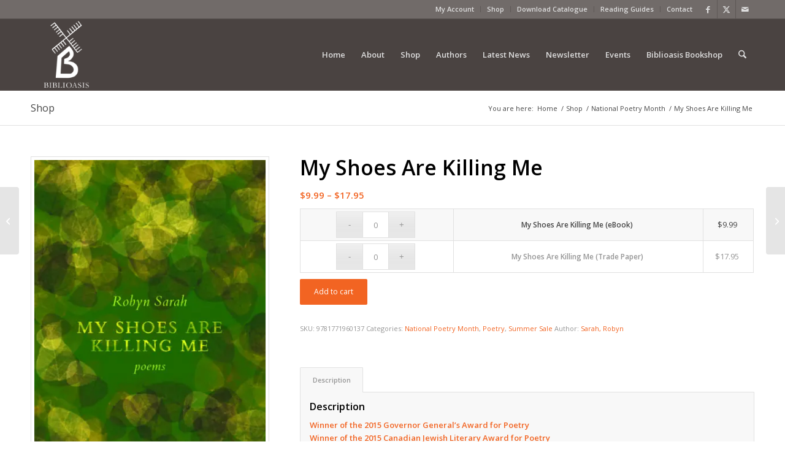

--- FILE ---
content_type: text/html; charset=UTF-8
request_url: http://www.biblioasis.com/shop/poetry/my-shoes-are-killing-me-2/
body_size: 144099
content:
<!DOCTYPE html>
<html lang="en-US" class="html_stretched responsive av-preloader-disabled  html_header_top html_logo_left html_main_nav_header html_menu_right html_large html_header_sticky html_header_shrinking html_header_topbar_active html_mobile_menu_phone html_header_searchicon html_content_align_center html_header_unstick_top_disabled html_header_stretch_disabled html_av-overlay-side html_av-overlay-side-classic html_av-submenu-noclone html_entry_id_1427 av-cookies-no-cookie-consent av-no-preview av-default-lightbox html_text_menu_active av-mobile-menu-switch-default">
<head>
<meta charset="UTF-8" />


<!-- mobile setting -->
<meta name="viewport" content="width=device-width, initial-scale=1">

<!-- Scripts/CSS and wp_head hook -->
<meta name='robots' content='index, follow, max-image-preview:large, max-snippet:-1, max-video-preview:-1' />
	<style>img:is([sizes="auto" i], [sizes^="auto," i]) { contain-intrinsic-size: 3000px 1500px }</style>
	<style type="text/css">@font-face { font-family: 'star'; src: url('http://www.biblioasis.com/wp-content/plugins/woocommerce/assets/fonts/star.eot'); src: url('http://www.biblioasis.com/wp-content/plugins/woocommerce/assets/fonts/star.eot?#iefix') format('embedded-opentype'), 	  url('http://www.biblioasis.com/wp-content/plugins/woocommerce/assets/fonts/star.woff') format('woff'), 	  url('http://www.biblioasis.com/wp-content/plugins/woocommerce/assets/fonts/star.ttf') format('truetype'), 	  url('http://www.biblioasis.com/wp-content/plugins/woocommerce/assets/fonts/star.svg#star') format('svg'); font-weight: normal; font-style: normal;  } @font-face { font-family: 'WooCommerce'; src: url('http://www.biblioasis.com/wp-content/plugins/woocommerce/assets/fonts/WooCommerce.eot'); src: url('http://www.biblioasis.com/wp-content/plugins/woocommerce/assets/fonts/WooCommerce.eot?#iefix') format('embedded-opentype'), 	  url('http://www.biblioasis.com/wp-content/plugins/woocommerce/assets/fonts/WooCommerce.woff') format('woff'), 	  url('http://www.biblioasis.com/wp-content/plugins/woocommerce/assets/fonts/WooCommerce.ttf') format('truetype'), 	  url('http://www.biblioasis.com/wp-content/plugins/woocommerce/assets/fonts/WooCommerce.svg#WooCommerce') format('svg'); font-weight: normal; font-style: normal;  } </style>
	<!-- This site is optimized with the Yoast SEO plugin v26.8 - https://yoast.com/product/yoast-seo-wordpress/ -->
	<title>My Shoes Are Killing Me - Biblioasis</title>
	<link rel="canonical" href="https://www.biblioasis.com/shop/poetry/my-shoes-are-killing-me-2/" />
	<meta property="og:locale" content="en_US" />
	<meta property="og:type" content="article" />
	<meta property="og:title" content="My Shoes Are Killing Me - Biblioasis" />
	<meta property="og:description" content="Winner of the 2015 Governor General&#8217;s Award for Poetry Winner of the 2015 Canadian Jewish Literary Award for Poetry In My Shoes Are Killing Me, poet Robyn Sarah reflects on the [&hellip;]" />
	<meta property="og:url" content="https://www.biblioasis.com/shop/poetry/my-shoes-are-killing-me-2/" />
	<meta property="og:site_name" content="Biblioasis" />
	<meta property="article:modified_time" content="2024-08-06T16:47:06+00:00" />
	<meta property="og:image" content="http://cdn.biblioasis.com/wp-content/uploads/2015/04/Sarahcoveryellow.jpg" />
	<meta property="og:image:width" content="1575" />
	<meta property="og:image:height" content="2475" />
	<meta property="og:image:type" content="image/jpeg" />
	<meta name="twitter:label1" content="Est. reading time" />
	<meta name="twitter:data1" content="2 minutes" />
	<script type="application/ld+json" class="yoast-schema-graph">{"@context":"https://schema.org","@graph":[{"@type":"WebPage","@id":"https://www.biblioasis.com/shop/poetry/my-shoes-are-killing-me-2/","url":"https://www.biblioasis.com/shop/poetry/my-shoes-are-killing-me-2/","name":"My Shoes Are Killing Me - Biblioasis","isPartOf":{"@id":"https://www.biblioasis.com/#website"},"primaryImageOfPage":{"@id":"https://www.biblioasis.com/shop/poetry/my-shoes-are-killing-me-2/#primaryimage"},"image":{"@id":"https://www.biblioasis.com/shop/poetry/my-shoes-are-killing-me-2/#primaryimage"},"thumbnailUrl":"http://cdn.biblioasis.com/wp-content/uploads/2015/04/Sarahcoveryellow.jpg","datePublished":"2015-09-21T16:56:04+00:00","dateModified":"2024-08-06T16:47:06+00:00","breadcrumb":{"@id":"https://www.biblioasis.com/shop/poetry/my-shoes-are-killing-me-2/#breadcrumb"},"inLanguage":"en-US","potentialAction":[{"@type":"ReadAction","target":["https://www.biblioasis.com/shop/poetry/my-shoes-are-killing-me-2/"]}]},{"@type":"ImageObject","inLanguage":"en-US","@id":"https://www.biblioasis.com/shop/poetry/my-shoes-are-killing-me-2/#primaryimage","url":"http://cdn.biblioasis.com/wp-content/uploads/2015/04/Sarahcoveryellow.jpg","contentUrl":"http://cdn.biblioasis.com/wp-content/uploads/2015/04/Sarahcoveryellow.jpg","width":1575,"height":2475},{"@type":"BreadcrumbList","@id":"https://www.biblioasis.com/shop/poetry/my-shoes-are-killing-me-2/#breadcrumb","itemListElement":[{"@type":"ListItem","position":1,"name":"Home","item":"https://www.biblioasis.com/home/"},{"@type":"ListItem","position":2,"name":"Shop","item":"https://www.biblioasis.com/shop/"},{"@type":"ListItem","position":3,"name":"My Shoes Are Killing Me"}]},{"@type":"WebSite","@id":"https://www.biblioasis.com/#website","url":"https://www.biblioasis.com/","name":"Biblioasis","description":"","potentialAction":[{"@type":"SearchAction","target":{"@type":"EntryPoint","urlTemplate":"https://www.biblioasis.com/?s={search_term_string}"},"query-input":{"@type":"PropertyValueSpecification","valueRequired":true,"valueName":"search_term_string"}}],"inLanguage":"en-US"}]}</script>
	<!-- / Yoast SEO plugin. -->


<link rel='preconnect' href='http://cdn.biblioasis.com' />
<link rel="alternate" type="application/rss+xml" title="Biblioasis &raquo; Feed" href="https://www.biblioasis.com/feed/" />
<link rel="alternate" type="application/rss+xml" title="Biblioasis &raquo; Comments Feed" href="https://www.biblioasis.com/comments/feed/" />
<link rel="alternate" type="text/calendar" title="Biblioasis &raquo; iCal Feed" href="https://www.biblioasis.com/events/?ical=1" />
		<!-- This site uses the Google Analytics by MonsterInsights plugin v9.11.1 - Using Analytics tracking - https://www.monsterinsights.com/ -->
							<script src="//www.googletagmanager.com/gtag/js?id=G-WT9WFMR2Z1"  data-cfasync="false" data-wpfc-render="false" type="text/javascript" async></script>
			<script data-cfasync="false" data-wpfc-render="false" type="text/javascript">
				var mi_version = '9.11.1';
				var mi_track_user = true;
				var mi_no_track_reason = '';
								var MonsterInsightsDefaultLocations = {"page_location":"https:\/\/www.biblioasis.com\/shop\/poetry\/my-shoes-are-killing-me-2\/"};
								if ( typeof MonsterInsightsPrivacyGuardFilter === 'function' ) {
					var MonsterInsightsLocations = (typeof MonsterInsightsExcludeQuery === 'object') ? MonsterInsightsPrivacyGuardFilter( MonsterInsightsExcludeQuery ) : MonsterInsightsPrivacyGuardFilter( MonsterInsightsDefaultLocations );
				} else {
					var MonsterInsightsLocations = (typeof MonsterInsightsExcludeQuery === 'object') ? MonsterInsightsExcludeQuery : MonsterInsightsDefaultLocations;
				}

								var disableStrs = [
										'ga-disable-G-WT9WFMR2Z1',
									];

				/* Function to detect opted out users */
				function __gtagTrackerIsOptedOut() {
					for (var index = 0; index < disableStrs.length; index++) {
						if (document.cookie.indexOf(disableStrs[index] + '=true') > -1) {
							return true;
						}
					}

					return false;
				}

				/* Disable tracking if the opt-out cookie exists. */
				if (__gtagTrackerIsOptedOut()) {
					for (var index = 0; index < disableStrs.length; index++) {
						window[disableStrs[index]] = true;
					}
				}

				/* Opt-out function */
				function __gtagTrackerOptout() {
					for (var index = 0; index < disableStrs.length; index++) {
						document.cookie = disableStrs[index] + '=true; expires=Thu, 31 Dec 2099 23:59:59 UTC; path=/';
						window[disableStrs[index]] = true;
					}
				}

				if ('undefined' === typeof gaOptout) {
					function gaOptout() {
						__gtagTrackerOptout();
					}
				}
								window.dataLayer = window.dataLayer || [];

				window.MonsterInsightsDualTracker = {
					helpers: {},
					trackers: {},
				};
				if (mi_track_user) {
					function __gtagDataLayer() {
						dataLayer.push(arguments);
					}

					function __gtagTracker(type, name, parameters) {
						if (!parameters) {
							parameters = {};
						}

						if (parameters.send_to) {
							__gtagDataLayer.apply(null, arguments);
							return;
						}

						if (type === 'event') {
														parameters.send_to = monsterinsights_frontend.v4_id;
							var hookName = name;
							if (typeof parameters['event_category'] !== 'undefined') {
								hookName = parameters['event_category'] + ':' + name;
							}

							if (typeof MonsterInsightsDualTracker.trackers[hookName] !== 'undefined') {
								MonsterInsightsDualTracker.trackers[hookName](parameters);
							} else {
								__gtagDataLayer('event', name, parameters);
							}
							
						} else {
							__gtagDataLayer.apply(null, arguments);
						}
					}

					__gtagTracker('js', new Date());
					__gtagTracker('set', {
						'developer_id.dZGIzZG': true,
											});
					if ( MonsterInsightsLocations.page_location ) {
						__gtagTracker('set', MonsterInsightsLocations);
					}
										__gtagTracker('config', 'G-WT9WFMR2Z1', {"forceSSL":"true","link_attribution":"true"} );
										window.gtag = __gtagTracker;										(function () {
						/* https://developers.google.com/analytics/devguides/collection/analyticsjs/ */
						/* ga and __gaTracker compatibility shim. */
						var noopfn = function () {
							return null;
						};
						var newtracker = function () {
							return new Tracker();
						};
						var Tracker = function () {
							return null;
						};
						var p = Tracker.prototype;
						p.get = noopfn;
						p.set = noopfn;
						p.send = function () {
							var args = Array.prototype.slice.call(arguments);
							args.unshift('send');
							__gaTracker.apply(null, args);
						};
						var __gaTracker = function () {
							var len = arguments.length;
							if (len === 0) {
								return;
							}
							var f = arguments[len - 1];
							if (typeof f !== 'object' || f === null || typeof f.hitCallback !== 'function') {
								if ('send' === arguments[0]) {
									var hitConverted, hitObject = false, action;
									if ('event' === arguments[1]) {
										if ('undefined' !== typeof arguments[3]) {
											hitObject = {
												'eventAction': arguments[3],
												'eventCategory': arguments[2],
												'eventLabel': arguments[4],
												'value': arguments[5] ? arguments[5] : 1,
											}
										}
									}
									if ('pageview' === arguments[1]) {
										if ('undefined' !== typeof arguments[2]) {
											hitObject = {
												'eventAction': 'page_view',
												'page_path': arguments[2],
											}
										}
									}
									if (typeof arguments[2] === 'object') {
										hitObject = arguments[2];
									}
									if (typeof arguments[5] === 'object') {
										Object.assign(hitObject, arguments[5]);
									}
									if ('undefined' !== typeof arguments[1].hitType) {
										hitObject = arguments[1];
										if ('pageview' === hitObject.hitType) {
											hitObject.eventAction = 'page_view';
										}
									}
									if (hitObject) {
										action = 'timing' === arguments[1].hitType ? 'timing_complete' : hitObject.eventAction;
										hitConverted = mapArgs(hitObject);
										__gtagTracker('event', action, hitConverted);
									}
								}
								return;
							}

							function mapArgs(args) {
								var arg, hit = {};
								var gaMap = {
									'eventCategory': 'event_category',
									'eventAction': 'event_action',
									'eventLabel': 'event_label',
									'eventValue': 'event_value',
									'nonInteraction': 'non_interaction',
									'timingCategory': 'event_category',
									'timingVar': 'name',
									'timingValue': 'value',
									'timingLabel': 'event_label',
									'page': 'page_path',
									'location': 'page_location',
									'title': 'page_title',
									'referrer' : 'page_referrer',
								};
								for (arg in args) {
																		if (!(!args.hasOwnProperty(arg) || !gaMap.hasOwnProperty(arg))) {
										hit[gaMap[arg]] = args[arg];
									} else {
										hit[arg] = args[arg];
									}
								}
								return hit;
							}

							try {
								f.hitCallback();
							} catch (ex) {
							}
						};
						__gaTracker.create = newtracker;
						__gaTracker.getByName = newtracker;
						__gaTracker.getAll = function () {
							return [];
						};
						__gaTracker.remove = noopfn;
						__gaTracker.loaded = true;
						window['__gaTracker'] = __gaTracker;
					})();
									} else {
										console.log("");
					(function () {
						function __gtagTracker() {
							return null;
						}

						window['__gtagTracker'] = __gtagTracker;
						window['gtag'] = __gtagTracker;
					})();
									}
			</script>
							<!-- / Google Analytics by MonsterInsights -->
		
<!-- google webfont font replacement -->

			<script type='text/javascript'>

				(function() {

					/*	check if webfonts are disabled by user setting via cookie - or user must opt in.	*/
					var html = document.getElementsByTagName('html')[0];
					var cookie_check = html.className.indexOf('av-cookies-needs-opt-in') >= 0 || html.className.indexOf('av-cookies-can-opt-out') >= 0;
					var allow_continue = true;
					var silent_accept_cookie = html.className.indexOf('av-cookies-user-silent-accept') >= 0;

					if( cookie_check && ! silent_accept_cookie )
					{
						if( ! document.cookie.match(/aviaCookieConsent/) || html.className.indexOf('av-cookies-session-refused') >= 0 )
						{
							allow_continue = false;
						}
						else
						{
							if( ! document.cookie.match(/aviaPrivacyRefuseCookiesHideBar/) )
							{
								allow_continue = false;
							}
							else if( ! document.cookie.match(/aviaPrivacyEssentialCookiesEnabled/) )
							{
								allow_continue = false;
							}
							else if( document.cookie.match(/aviaPrivacyGoogleWebfontsDisabled/) )
							{
								allow_continue = false;
							}
						}
					}

					if( allow_continue )
					{
						var f = document.createElement('link');

						f.type 	= 'text/css';
						f.rel 	= 'stylesheet';
						f.href 	= 'https://fonts.googleapis.com/css?family=Open+Sans:400,600&display=auto';
						f.id 	= 'avia-google-webfont';

						document.getElementsByTagName('head')[0].appendChild(f);
					}
				})();

			</script>
			<script type="text/javascript">
/* <![CDATA[ */
window._wpemojiSettings = {"baseUrl":"https:\/\/s.w.org\/images\/core\/emoji\/16.0.1\/72x72\/","ext":".png","svgUrl":"https:\/\/s.w.org\/images\/core\/emoji\/16.0.1\/svg\/","svgExt":".svg","source":{"concatemoji":"http:\/\/www.biblioasis.com\/wp-includes\/js\/wp-emoji-release.min.js?ver=8ed36f4e4e0504236dfa6dc11fe5fdfd"}};
/*! This file is auto-generated */
!function(s,n){var o,i,e;function c(e){try{var t={supportTests:e,timestamp:(new Date).valueOf()};sessionStorage.setItem(o,JSON.stringify(t))}catch(e){}}function p(e,t,n){e.clearRect(0,0,e.canvas.width,e.canvas.height),e.fillText(t,0,0);var t=new Uint32Array(e.getImageData(0,0,e.canvas.width,e.canvas.height).data),a=(e.clearRect(0,0,e.canvas.width,e.canvas.height),e.fillText(n,0,0),new Uint32Array(e.getImageData(0,0,e.canvas.width,e.canvas.height).data));return t.every(function(e,t){return e===a[t]})}function u(e,t){e.clearRect(0,0,e.canvas.width,e.canvas.height),e.fillText(t,0,0);for(var n=e.getImageData(16,16,1,1),a=0;a<n.data.length;a++)if(0!==n.data[a])return!1;return!0}function f(e,t,n,a){switch(t){case"flag":return n(e,"\ud83c\udff3\ufe0f\u200d\u26a7\ufe0f","\ud83c\udff3\ufe0f\u200b\u26a7\ufe0f")?!1:!n(e,"\ud83c\udde8\ud83c\uddf6","\ud83c\udde8\u200b\ud83c\uddf6")&&!n(e,"\ud83c\udff4\udb40\udc67\udb40\udc62\udb40\udc65\udb40\udc6e\udb40\udc67\udb40\udc7f","\ud83c\udff4\u200b\udb40\udc67\u200b\udb40\udc62\u200b\udb40\udc65\u200b\udb40\udc6e\u200b\udb40\udc67\u200b\udb40\udc7f");case"emoji":return!a(e,"\ud83e\udedf")}return!1}function g(e,t,n,a){var r="undefined"!=typeof WorkerGlobalScope&&self instanceof WorkerGlobalScope?new OffscreenCanvas(300,150):s.createElement("canvas"),o=r.getContext("2d",{willReadFrequently:!0}),i=(o.textBaseline="top",o.font="600 32px Arial",{});return e.forEach(function(e){i[e]=t(o,e,n,a)}),i}function t(e){var t=s.createElement("script");t.src=e,t.defer=!0,s.head.appendChild(t)}"undefined"!=typeof Promise&&(o="wpEmojiSettingsSupports",i=["flag","emoji"],n.supports={everything:!0,everythingExceptFlag:!0},e=new Promise(function(e){s.addEventListener("DOMContentLoaded",e,{once:!0})}),new Promise(function(t){var n=function(){try{var e=JSON.parse(sessionStorage.getItem(o));if("object"==typeof e&&"number"==typeof e.timestamp&&(new Date).valueOf()<e.timestamp+604800&&"object"==typeof e.supportTests)return e.supportTests}catch(e){}return null}();if(!n){if("undefined"!=typeof Worker&&"undefined"!=typeof OffscreenCanvas&&"undefined"!=typeof URL&&URL.createObjectURL&&"undefined"!=typeof Blob)try{var e="postMessage("+g.toString()+"("+[JSON.stringify(i),f.toString(),p.toString(),u.toString()].join(",")+"));",a=new Blob([e],{type:"text/javascript"}),r=new Worker(URL.createObjectURL(a),{name:"wpTestEmojiSupports"});return void(r.onmessage=function(e){c(n=e.data),r.terminate(),t(n)})}catch(e){}c(n=g(i,f,p,u))}t(n)}).then(function(e){for(var t in e)n.supports[t]=e[t],n.supports.everything=n.supports.everything&&n.supports[t],"flag"!==t&&(n.supports.everythingExceptFlag=n.supports.everythingExceptFlag&&n.supports[t]);n.supports.everythingExceptFlag=n.supports.everythingExceptFlag&&!n.supports.flag,n.DOMReady=!1,n.readyCallback=function(){n.DOMReady=!0}}).then(function(){return e}).then(function(){var e;n.supports.everything||(n.readyCallback(),(e=n.source||{}).concatemoji?t(e.concatemoji):e.wpemoji&&e.twemoji&&(t(e.twemoji),t(e.wpemoji)))}))}((window,document),window._wpemojiSettings);
/* ]]> */
</script>
<link rel='stylesheet' id='avia-grid-css' href='http://www.biblioasis.com/wp-content/themes/enfold/css/grid.min.css?ver=7.1' type='text/css' media='all' />
<link rel='stylesheet' id='avia-base-css' href='http://www.biblioasis.com/wp-content/themes/enfold/css/base.min.css?ver=7.1' type='text/css' media='all' />
<link rel='stylesheet' id='avia-layout-css' href='http://www.biblioasis.com/wp-content/themes/enfold/css/layout.min.css?ver=7.1' type='text/css' media='all' />
<link rel='stylesheet' id='avia-module-blog-css' href='http://www.biblioasis.com/wp-content/themes/enfold/config-templatebuilder/avia-shortcodes/blog/blog.min.css?ver=7.1' type='text/css' media='all' />
<link rel='stylesheet' id='avia-module-postslider-css' href='http://www.biblioasis.com/wp-content/themes/enfold/config-templatebuilder/avia-shortcodes/postslider/postslider.min.css?ver=7.1' type='text/css' media='all' />
<link rel='stylesheet' id='avia-module-button-css' href='http://www.biblioasis.com/wp-content/themes/enfold/config-templatebuilder/avia-shortcodes/buttons/buttons.min.css?ver=7.1' type='text/css' media='all' />
<link rel='stylesheet' id='avia-module-comments-css' href='http://www.biblioasis.com/wp-content/themes/enfold/config-templatebuilder/avia-shortcodes/comments/comments.min.css?ver=7.1' type='text/css' media='all' />
<link rel='stylesheet' id='avia-module-contact-css' href='http://www.biblioasis.com/wp-content/themes/enfold/config-templatebuilder/avia-shortcodes/contact/contact.min.css?ver=7.1' type='text/css' media='all' />
<link rel='stylesheet' id='avia-module-slideshow-css' href='http://www.biblioasis.com/wp-content/themes/enfold/config-templatebuilder/avia-shortcodes/slideshow/slideshow.min.css?ver=7.1' type='text/css' media='all' />
<link rel='stylesheet' id='avia-module-gallery-css' href='http://www.biblioasis.com/wp-content/themes/enfold/config-templatebuilder/avia-shortcodes/gallery/gallery.min.css?ver=7.1' type='text/css' media='all' />
<link rel='stylesheet' id='avia-module-gridrow-css' href='http://www.biblioasis.com/wp-content/themes/enfold/config-templatebuilder/avia-shortcodes/grid_row/grid_row.min.css?ver=7.1' type='text/css' media='all' />
<link rel='stylesheet' id='avia-module-hr-css' href='http://www.biblioasis.com/wp-content/themes/enfold/config-templatebuilder/avia-shortcodes/hr/hr.min.css?ver=7.1' type='text/css' media='all' />
<link rel='stylesheet' id='avia-module-icon-css' href='http://www.biblioasis.com/wp-content/themes/enfold/config-templatebuilder/avia-shortcodes/icon/icon.min.css?ver=7.1' type='text/css' media='all' />
<link rel='stylesheet' id='avia-module-iconlist-css' href='http://www.biblioasis.com/wp-content/themes/enfold/config-templatebuilder/avia-shortcodes/iconlist/iconlist.min.css?ver=7.1' type='text/css' media='all' />
<link rel='stylesheet' id='avia-module-image-css' href='http://www.biblioasis.com/wp-content/themes/enfold/config-templatebuilder/avia-shortcodes/image/image.min.css?ver=7.1' type='text/css' media='all' />
<link rel='stylesheet' id='avia-module-catalogue-css' href='http://www.biblioasis.com/wp-content/themes/enfold/config-templatebuilder/avia-shortcodes/catalogue/catalogue.min.css?ver=7.1' type='text/css' media='all' />
<link rel='stylesheet' id='avia-module-slideshow-fullsize-css' href='http://www.biblioasis.com/wp-content/themes/enfold/config-templatebuilder/avia-shortcodes/slideshow_fullsize/slideshow_fullsize.min.css?ver=7.1' type='text/css' media='all' />
<link rel='stylesheet' id='avia-module-social-css' href='http://www.biblioasis.com/wp-content/themes/enfold/config-templatebuilder/avia-shortcodes/social_share/social_share.min.css?ver=7.1' type='text/css' media='all' />
<link rel='stylesheet' id='avia-module-tabs-css' href='http://www.biblioasis.com/wp-content/themes/enfold/config-templatebuilder/avia-shortcodes/tabs/tabs.min.css?ver=7.1' type='text/css' media='all' />
<link rel='stylesheet' id='avia-module-team-css' href='http://www.biblioasis.com/wp-content/themes/enfold/config-templatebuilder/avia-shortcodes/team/team.min.css?ver=7.1' type='text/css' media='all' />
<link rel='stylesheet' id='avia-module-video-css' href='http://www.biblioasis.com/wp-content/themes/enfold/config-templatebuilder/avia-shortcodes/video/video.min.css?ver=7.1' type='text/css' media='all' />
<link rel='stylesheet' id='avia-scs-css' href='http://www.biblioasis.com/wp-content/themes/enfold/css/shortcodes.min.css?ver=7.1' type='text/css' media='all' />
<link rel='stylesheet' id='avia-woocommerce-css-css' href='http://www.biblioasis.com/wp-content/themes/enfold/config-woocommerce/woocommerce-mod.min.css?ver=7.1' type='text/css' media='all' />
<style id='wp-emoji-styles-inline-css' type='text/css'>

	img.wp-smiley, img.emoji {
		display: inline !important;
		border: none !important;
		box-shadow: none !important;
		height: 1em !important;
		width: 1em !important;
		margin: 0 0.07em !important;
		vertical-align: -0.1em !important;
		background: none !important;
		padding: 0 !important;
	}
</style>
<link rel='stylesheet' id='wp-block-library-css' href='http://www.biblioasis.com/wp-includes/css/dist/block-library/style.min.css?ver=8ed36f4e4e0504236dfa6dc11fe5fdfd' type='text/css' media='all' />
<style id='global-styles-inline-css' type='text/css'>
:root{--wp--preset--aspect-ratio--square: 1;--wp--preset--aspect-ratio--4-3: 4/3;--wp--preset--aspect-ratio--3-4: 3/4;--wp--preset--aspect-ratio--3-2: 3/2;--wp--preset--aspect-ratio--2-3: 2/3;--wp--preset--aspect-ratio--16-9: 16/9;--wp--preset--aspect-ratio--9-16: 9/16;--wp--preset--color--black: #000000;--wp--preset--color--cyan-bluish-gray: #abb8c3;--wp--preset--color--white: #ffffff;--wp--preset--color--pale-pink: #f78da7;--wp--preset--color--vivid-red: #cf2e2e;--wp--preset--color--luminous-vivid-orange: #ff6900;--wp--preset--color--luminous-vivid-amber: #fcb900;--wp--preset--color--light-green-cyan: #7bdcb5;--wp--preset--color--vivid-green-cyan: #00d084;--wp--preset--color--pale-cyan-blue: #8ed1fc;--wp--preset--color--vivid-cyan-blue: #0693e3;--wp--preset--color--vivid-purple: #9b51e0;--wp--preset--color--metallic-red: #b02b2c;--wp--preset--color--maximum-yellow-red: #edae44;--wp--preset--color--yellow-sun: #eeee22;--wp--preset--color--palm-leaf: #83a846;--wp--preset--color--aero: #7bb0e7;--wp--preset--color--old-lavender: #745f7e;--wp--preset--color--steel-teal: #5f8789;--wp--preset--color--raspberry-pink: #d65799;--wp--preset--color--medium-turquoise: #4ecac2;--wp--preset--gradient--vivid-cyan-blue-to-vivid-purple: linear-gradient(135deg,rgba(6,147,227,1) 0%,rgb(155,81,224) 100%);--wp--preset--gradient--light-green-cyan-to-vivid-green-cyan: linear-gradient(135deg,rgb(122,220,180) 0%,rgb(0,208,130) 100%);--wp--preset--gradient--luminous-vivid-amber-to-luminous-vivid-orange: linear-gradient(135deg,rgba(252,185,0,1) 0%,rgba(255,105,0,1) 100%);--wp--preset--gradient--luminous-vivid-orange-to-vivid-red: linear-gradient(135deg,rgba(255,105,0,1) 0%,rgb(207,46,46) 100%);--wp--preset--gradient--very-light-gray-to-cyan-bluish-gray: linear-gradient(135deg,rgb(238,238,238) 0%,rgb(169,184,195) 100%);--wp--preset--gradient--cool-to-warm-spectrum: linear-gradient(135deg,rgb(74,234,220) 0%,rgb(151,120,209) 20%,rgb(207,42,186) 40%,rgb(238,44,130) 60%,rgb(251,105,98) 80%,rgb(254,248,76) 100%);--wp--preset--gradient--blush-light-purple: linear-gradient(135deg,rgb(255,206,236) 0%,rgb(152,150,240) 100%);--wp--preset--gradient--blush-bordeaux: linear-gradient(135deg,rgb(254,205,165) 0%,rgb(254,45,45) 50%,rgb(107,0,62) 100%);--wp--preset--gradient--luminous-dusk: linear-gradient(135deg,rgb(255,203,112) 0%,rgb(199,81,192) 50%,rgb(65,88,208) 100%);--wp--preset--gradient--pale-ocean: linear-gradient(135deg,rgb(255,245,203) 0%,rgb(182,227,212) 50%,rgb(51,167,181) 100%);--wp--preset--gradient--electric-grass: linear-gradient(135deg,rgb(202,248,128) 0%,rgb(113,206,126) 100%);--wp--preset--gradient--midnight: linear-gradient(135deg,rgb(2,3,129) 0%,rgb(40,116,252) 100%);--wp--preset--font-size--small: 1rem;--wp--preset--font-size--medium: 1.125rem;--wp--preset--font-size--large: 1.75rem;--wp--preset--font-size--x-large: clamp(1.75rem, 3vw, 2.25rem);--wp--preset--spacing--20: 0.44rem;--wp--preset--spacing--30: 0.67rem;--wp--preset--spacing--40: 1rem;--wp--preset--spacing--50: 1.5rem;--wp--preset--spacing--60: 2.25rem;--wp--preset--spacing--70: 3.38rem;--wp--preset--spacing--80: 5.06rem;--wp--preset--shadow--natural: 6px 6px 9px rgba(0, 0, 0, 0.2);--wp--preset--shadow--deep: 12px 12px 50px rgba(0, 0, 0, 0.4);--wp--preset--shadow--sharp: 6px 6px 0px rgba(0, 0, 0, 0.2);--wp--preset--shadow--outlined: 6px 6px 0px -3px rgba(255, 255, 255, 1), 6px 6px rgba(0, 0, 0, 1);--wp--preset--shadow--crisp: 6px 6px 0px rgba(0, 0, 0, 1);}:root { --wp--style--global--content-size: 800px;--wp--style--global--wide-size: 1130px; }:where(body) { margin: 0; }.wp-site-blocks > .alignleft { float: left; margin-right: 2em; }.wp-site-blocks > .alignright { float: right; margin-left: 2em; }.wp-site-blocks > .aligncenter { justify-content: center; margin-left: auto; margin-right: auto; }:where(.is-layout-flex){gap: 0.5em;}:where(.is-layout-grid){gap: 0.5em;}.is-layout-flow > .alignleft{float: left;margin-inline-start: 0;margin-inline-end: 2em;}.is-layout-flow > .alignright{float: right;margin-inline-start: 2em;margin-inline-end: 0;}.is-layout-flow > .aligncenter{margin-left: auto !important;margin-right: auto !important;}.is-layout-constrained > .alignleft{float: left;margin-inline-start: 0;margin-inline-end: 2em;}.is-layout-constrained > .alignright{float: right;margin-inline-start: 2em;margin-inline-end: 0;}.is-layout-constrained > .aligncenter{margin-left: auto !important;margin-right: auto !important;}.is-layout-constrained > :where(:not(.alignleft):not(.alignright):not(.alignfull)){max-width: var(--wp--style--global--content-size);margin-left: auto !important;margin-right: auto !important;}.is-layout-constrained > .alignwide{max-width: var(--wp--style--global--wide-size);}body .is-layout-flex{display: flex;}.is-layout-flex{flex-wrap: wrap;align-items: center;}.is-layout-flex > :is(*, div){margin: 0;}body .is-layout-grid{display: grid;}.is-layout-grid > :is(*, div){margin: 0;}body{padding-top: 0px;padding-right: 0px;padding-bottom: 0px;padding-left: 0px;}a:where(:not(.wp-element-button)){text-decoration: underline;}:root :where(.wp-element-button, .wp-block-button__link){background-color: #32373c;border-width: 0;color: #fff;font-family: inherit;font-size: inherit;line-height: inherit;padding: calc(0.667em + 2px) calc(1.333em + 2px);text-decoration: none;}.has-black-color{color: var(--wp--preset--color--black) !important;}.has-cyan-bluish-gray-color{color: var(--wp--preset--color--cyan-bluish-gray) !important;}.has-white-color{color: var(--wp--preset--color--white) !important;}.has-pale-pink-color{color: var(--wp--preset--color--pale-pink) !important;}.has-vivid-red-color{color: var(--wp--preset--color--vivid-red) !important;}.has-luminous-vivid-orange-color{color: var(--wp--preset--color--luminous-vivid-orange) !important;}.has-luminous-vivid-amber-color{color: var(--wp--preset--color--luminous-vivid-amber) !important;}.has-light-green-cyan-color{color: var(--wp--preset--color--light-green-cyan) !important;}.has-vivid-green-cyan-color{color: var(--wp--preset--color--vivid-green-cyan) !important;}.has-pale-cyan-blue-color{color: var(--wp--preset--color--pale-cyan-blue) !important;}.has-vivid-cyan-blue-color{color: var(--wp--preset--color--vivid-cyan-blue) !important;}.has-vivid-purple-color{color: var(--wp--preset--color--vivid-purple) !important;}.has-metallic-red-color{color: var(--wp--preset--color--metallic-red) !important;}.has-maximum-yellow-red-color{color: var(--wp--preset--color--maximum-yellow-red) !important;}.has-yellow-sun-color{color: var(--wp--preset--color--yellow-sun) !important;}.has-palm-leaf-color{color: var(--wp--preset--color--palm-leaf) !important;}.has-aero-color{color: var(--wp--preset--color--aero) !important;}.has-old-lavender-color{color: var(--wp--preset--color--old-lavender) !important;}.has-steel-teal-color{color: var(--wp--preset--color--steel-teal) !important;}.has-raspberry-pink-color{color: var(--wp--preset--color--raspberry-pink) !important;}.has-medium-turquoise-color{color: var(--wp--preset--color--medium-turquoise) !important;}.has-black-background-color{background-color: var(--wp--preset--color--black) !important;}.has-cyan-bluish-gray-background-color{background-color: var(--wp--preset--color--cyan-bluish-gray) !important;}.has-white-background-color{background-color: var(--wp--preset--color--white) !important;}.has-pale-pink-background-color{background-color: var(--wp--preset--color--pale-pink) !important;}.has-vivid-red-background-color{background-color: var(--wp--preset--color--vivid-red) !important;}.has-luminous-vivid-orange-background-color{background-color: var(--wp--preset--color--luminous-vivid-orange) !important;}.has-luminous-vivid-amber-background-color{background-color: var(--wp--preset--color--luminous-vivid-amber) !important;}.has-light-green-cyan-background-color{background-color: var(--wp--preset--color--light-green-cyan) !important;}.has-vivid-green-cyan-background-color{background-color: var(--wp--preset--color--vivid-green-cyan) !important;}.has-pale-cyan-blue-background-color{background-color: var(--wp--preset--color--pale-cyan-blue) !important;}.has-vivid-cyan-blue-background-color{background-color: var(--wp--preset--color--vivid-cyan-blue) !important;}.has-vivid-purple-background-color{background-color: var(--wp--preset--color--vivid-purple) !important;}.has-metallic-red-background-color{background-color: var(--wp--preset--color--metallic-red) !important;}.has-maximum-yellow-red-background-color{background-color: var(--wp--preset--color--maximum-yellow-red) !important;}.has-yellow-sun-background-color{background-color: var(--wp--preset--color--yellow-sun) !important;}.has-palm-leaf-background-color{background-color: var(--wp--preset--color--palm-leaf) !important;}.has-aero-background-color{background-color: var(--wp--preset--color--aero) !important;}.has-old-lavender-background-color{background-color: var(--wp--preset--color--old-lavender) !important;}.has-steel-teal-background-color{background-color: var(--wp--preset--color--steel-teal) !important;}.has-raspberry-pink-background-color{background-color: var(--wp--preset--color--raspberry-pink) !important;}.has-medium-turquoise-background-color{background-color: var(--wp--preset--color--medium-turquoise) !important;}.has-black-border-color{border-color: var(--wp--preset--color--black) !important;}.has-cyan-bluish-gray-border-color{border-color: var(--wp--preset--color--cyan-bluish-gray) !important;}.has-white-border-color{border-color: var(--wp--preset--color--white) !important;}.has-pale-pink-border-color{border-color: var(--wp--preset--color--pale-pink) !important;}.has-vivid-red-border-color{border-color: var(--wp--preset--color--vivid-red) !important;}.has-luminous-vivid-orange-border-color{border-color: var(--wp--preset--color--luminous-vivid-orange) !important;}.has-luminous-vivid-amber-border-color{border-color: var(--wp--preset--color--luminous-vivid-amber) !important;}.has-light-green-cyan-border-color{border-color: var(--wp--preset--color--light-green-cyan) !important;}.has-vivid-green-cyan-border-color{border-color: var(--wp--preset--color--vivid-green-cyan) !important;}.has-pale-cyan-blue-border-color{border-color: var(--wp--preset--color--pale-cyan-blue) !important;}.has-vivid-cyan-blue-border-color{border-color: var(--wp--preset--color--vivid-cyan-blue) !important;}.has-vivid-purple-border-color{border-color: var(--wp--preset--color--vivid-purple) !important;}.has-metallic-red-border-color{border-color: var(--wp--preset--color--metallic-red) !important;}.has-maximum-yellow-red-border-color{border-color: var(--wp--preset--color--maximum-yellow-red) !important;}.has-yellow-sun-border-color{border-color: var(--wp--preset--color--yellow-sun) !important;}.has-palm-leaf-border-color{border-color: var(--wp--preset--color--palm-leaf) !important;}.has-aero-border-color{border-color: var(--wp--preset--color--aero) !important;}.has-old-lavender-border-color{border-color: var(--wp--preset--color--old-lavender) !important;}.has-steel-teal-border-color{border-color: var(--wp--preset--color--steel-teal) !important;}.has-raspberry-pink-border-color{border-color: var(--wp--preset--color--raspberry-pink) !important;}.has-medium-turquoise-border-color{border-color: var(--wp--preset--color--medium-turquoise) !important;}.has-vivid-cyan-blue-to-vivid-purple-gradient-background{background: var(--wp--preset--gradient--vivid-cyan-blue-to-vivid-purple) !important;}.has-light-green-cyan-to-vivid-green-cyan-gradient-background{background: var(--wp--preset--gradient--light-green-cyan-to-vivid-green-cyan) !important;}.has-luminous-vivid-amber-to-luminous-vivid-orange-gradient-background{background: var(--wp--preset--gradient--luminous-vivid-amber-to-luminous-vivid-orange) !important;}.has-luminous-vivid-orange-to-vivid-red-gradient-background{background: var(--wp--preset--gradient--luminous-vivid-orange-to-vivid-red) !important;}.has-very-light-gray-to-cyan-bluish-gray-gradient-background{background: var(--wp--preset--gradient--very-light-gray-to-cyan-bluish-gray) !important;}.has-cool-to-warm-spectrum-gradient-background{background: var(--wp--preset--gradient--cool-to-warm-spectrum) !important;}.has-blush-light-purple-gradient-background{background: var(--wp--preset--gradient--blush-light-purple) !important;}.has-blush-bordeaux-gradient-background{background: var(--wp--preset--gradient--blush-bordeaux) !important;}.has-luminous-dusk-gradient-background{background: var(--wp--preset--gradient--luminous-dusk) !important;}.has-pale-ocean-gradient-background{background: var(--wp--preset--gradient--pale-ocean) !important;}.has-electric-grass-gradient-background{background: var(--wp--preset--gradient--electric-grass) !important;}.has-midnight-gradient-background{background: var(--wp--preset--gradient--midnight) !important;}.has-small-font-size{font-size: var(--wp--preset--font-size--small) !important;}.has-medium-font-size{font-size: var(--wp--preset--font-size--medium) !important;}.has-large-font-size{font-size: var(--wp--preset--font-size--large) !important;}.has-x-large-font-size{font-size: var(--wp--preset--font-size--x-large) !important;}
:where(.wp-block-post-template.is-layout-flex){gap: 1.25em;}:where(.wp-block-post-template.is-layout-grid){gap: 1.25em;}
:where(.wp-block-columns.is-layout-flex){gap: 2em;}:where(.wp-block-columns.is-layout-grid){gap: 2em;}
:root :where(.wp-block-pullquote){font-size: 1.5em;line-height: 1.6;}
</style>
<style id='woocommerce-inline-inline-css' type='text/css'>
.woocommerce form .form-row .required { visibility: visible; }
</style>
<link rel='stylesheet' id='mc4wp-form-basic-css' href='http://www.biblioasis.com/wp-content/plugins/mailchimp-for-wp/assets/css/form-basic.css?ver=4.11.1' type='text/css' media='all' />
<link rel='stylesheet' id='woocommerce-pre-orders-main-css-css' href='http://www.biblioasis.com/wp-content/plugins/pre-orders-for-woocommerce/media/css/main.css?ver=2.3' type='text/css' media='all' />
<link rel='stylesheet' id='brands-styles-css' href='http://www.biblioasis.com/wp-content/plugins/woocommerce/assets/css/brands.css?ver=10.4.3' type='text/css' media='all' />
<link rel='stylesheet' id='avia-fold-unfold-css' href='http://www.biblioasis.com/wp-content/themes/enfold/css/avia-snippet-fold-unfold.min.css?ver=7.1' type='text/css' media='all' />
<link rel='stylesheet' id='avia-popup-css-css' href='http://www.biblioasis.com/wp-content/themes/enfold/js/aviapopup/magnific-popup.min.css?ver=7.1' type='text/css' media='screen' />
<link rel='stylesheet' id='avia-lightbox-css' href='http://www.biblioasis.com/wp-content/themes/enfold/css/avia-snippet-lightbox.min.css?ver=7.1' type='text/css' media='screen' />
<link rel='stylesheet' id='avia-widget-css-css' href='http://www.biblioasis.com/wp-content/themes/enfold/css/avia-snippet-widget.min.css?ver=7.1' type='text/css' media='screen' />
<link rel='stylesheet' id='avia-dynamic-css' href='http://cdn.biblioasis.com/wp-content/uploads/dynamic_avia/enfold.css?ver=697374f812594' type='text/css' media='all' />
<link rel='stylesheet' id='avia-custom-css' href='http://www.biblioasis.com/wp-content/themes/enfold/css/custom.css?ver=7.1' type='text/css' media='all' />
<link rel='stylesheet' id='avia-events-cal-css' href='http://www.biblioasis.com/wp-content/themes/enfold/config-events-calendar/event-mod.min.css?ver=7.1' type='text/css' media='all' />
<script type="text/javascript" src="http://www.biblioasis.com/wp-includes/js/jquery/jquery.min.js?ver=3.7.1" id="jquery-core-js"></script>
<script type="text/javascript" src="http://www.biblioasis.com/wp-includes/js/jquery/jquery-migrate.min.js?ver=3.4.1" id="jquery-migrate-js"></script>
<script type="text/javascript" src="http://www.biblioasis.com/wp-content/plugins/google-analytics-for-wordpress/assets/js/frontend-gtag.min.js?ver=9.11.1" id="monsterinsights-frontend-script-js" async="async" data-wp-strategy="async"></script>
<script data-cfasync="false" data-wpfc-render="false" type="text/javascript" id='monsterinsights-frontend-script-js-extra'>/* <![CDATA[ */
var monsterinsights_frontend = {"js_events_tracking":"true","download_extensions":"doc,pdf,ppt,zip,xls,docx,pptx,xlsx","inbound_paths":"[{\"path\":\"\\\/go\\\/\",\"label\":\"affiliate\"},{\"path\":\"\\\/recommend\\\/\",\"label\":\"affiliate\"}]","home_url":"https:\/\/www.biblioasis.com","hash_tracking":"false","v4_id":"G-WT9WFMR2Z1"};/* ]]> */
</script>
<script type="text/javascript" src="http://www.biblioasis.com/wp-content/plugins/woocommerce/assets/js/js-cookie/js.cookie.min.js?ver=2.1.4-wc.10.4.3" id="wc-js-cookie-js" defer="defer" data-wp-strategy="defer"></script>
<script type="text/javascript" id="wc-cart-fragments-js-extra">
/* <![CDATA[ */
var wc_cart_fragments_params = {"ajax_url":"\/wp-admin\/admin-ajax.php","wc_ajax_url":"\/?wc-ajax=%%endpoint%%","cart_hash_key":"wc_cart_hash_3c01f9efccaab90397cb1ad8c863ceb8","fragment_name":"wc_fragments_3c01f9efccaab90397cb1ad8c863ceb8","request_timeout":"5000"};
/* ]]> */
</script>
<script type="text/javascript" src="http://www.biblioasis.com/wp-content/plugins/woocommerce/assets/js/frontend/cart-fragments.min.js?ver=10.4.3" id="wc-cart-fragments-js" defer="defer" data-wp-strategy="defer"></script>
<script type="text/javascript" src="http://www.biblioasis.com/wp-content/plugins/woocommerce/assets/js/jquery-blockui/jquery.blockUI.min.js?ver=2.7.0-wc.10.4.3" id="wc-jquery-blockui-js" defer="defer" data-wp-strategy="defer"></script>
<script type="text/javascript" id="wc-add-to-cart-js-extra">
/* <![CDATA[ */
var wc_add_to_cart_params = {"ajax_url":"\/wp-admin\/admin-ajax.php","wc_ajax_url":"\/?wc-ajax=%%endpoint%%","i18n_view_cart":"View cart","cart_url":"https:\/\/www.biblioasis.com\/cart\/","is_cart":"","cart_redirect_after_add":"no"};
/* ]]> */
</script>
<script type="text/javascript" src="http://www.biblioasis.com/wp-content/plugins/woocommerce/assets/js/frontend/add-to-cart.min.js?ver=10.4.3" id="wc-add-to-cart-js" defer="defer" data-wp-strategy="defer"></script>
<script type="text/javascript" id="wc-single-product-js-extra">
/* <![CDATA[ */
var wc_single_product_params = {"i18n_required_rating_text":"Please select a rating","i18n_rating_options":["1 of 5 stars","2 of 5 stars","3 of 5 stars","4 of 5 stars","5 of 5 stars"],"i18n_product_gallery_trigger_text":"View full-screen image gallery","review_rating_required":"yes","flexslider":{"rtl":false,"animation":"slide","smoothHeight":true,"directionNav":false,"controlNav":"thumbnails","slideshow":false,"animationSpeed":500,"animationLoop":false,"allowOneSlide":false},"zoom_enabled":"","zoom_options":[],"photoswipe_enabled":"","photoswipe_options":{"shareEl":false,"closeOnScroll":false,"history":false,"hideAnimationDuration":0,"showAnimationDuration":0},"flexslider_enabled":""};
/* ]]> */
</script>
<script type="text/javascript" src="http://www.biblioasis.com/wp-content/plugins/woocommerce/assets/js/frontend/single-product.min.js?ver=10.4.3" id="wc-single-product-js" defer="defer" data-wp-strategy="defer"></script>
<script type="text/javascript" id="woocommerce-js-extra">
/* <![CDATA[ */
var woocommerce_params = {"ajax_url":"\/wp-admin\/admin-ajax.php","wc_ajax_url":"\/?wc-ajax=%%endpoint%%","i18n_password_show":"Show password","i18n_password_hide":"Hide password"};
/* ]]> */
</script>
<script type="text/javascript" src="http://www.biblioasis.com/wp-content/plugins/woocommerce/assets/js/frontend/woocommerce.min.js?ver=10.4.3" id="woocommerce-js" defer="defer" data-wp-strategy="defer"></script>
<script type="text/javascript" src="http://www.biblioasis.com/wp-content/themes/enfold/js/avia-js.min.js?ver=7.1" id="avia-js-js"></script>
<script type="text/javascript" src="http://www.biblioasis.com/wp-content/themes/enfold/js/avia-compat.min.js?ver=7.1" id="avia-compat-js"></script>
<link rel="https://api.w.org/" href="https://www.biblioasis.com/wp-json/" /><link rel="alternate" title="JSON" type="application/json" href="https://www.biblioasis.com/wp-json/wp/v2/product/1427" /><link rel="EditURI" type="application/rsd+xml" title="RSD" href="https://www.biblioasis.com/xmlrpc.php?rsd" />

<link rel='shortlink' href='https://www.biblioasis.com/?p=1427' />
<link rel="alternate" title="oEmbed (JSON)" type="application/json+oembed" href="https://www.biblioasis.com/wp-json/oembed/1.0/embed?url=https%3A%2F%2Fwww.biblioasis.com%2Fshop%2Fpoetry%2Fmy-shoes-are-killing-me-2%2F" />
<link rel="alternate" title="oEmbed (XML)" type="text/xml+oembed" href="https://www.biblioasis.com/wp-json/oembed/1.0/embed?url=https%3A%2F%2Fwww.biblioasis.com%2Fshop%2Fpoetry%2Fmy-shoes-are-killing-me-2%2F&#038;format=xml" />
<script type="text/javascript">
(function(url){
	if(/(?:Chrome\/26\.0\.1410\.63 Safari\/537\.31|WordfenceTestMonBot)/.test(navigator.userAgent)){ return; }
	var addEvent = function(evt, handler) {
		if (window.addEventListener) {
			document.addEventListener(evt, handler, false);
		} else if (window.attachEvent) {
			document.attachEvent('on' + evt, handler);
		}
	};
	var removeEvent = function(evt, handler) {
		if (window.removeEventListener) {
			document.removeEventListener(evt, handler, false);
		} else if (window.detachEvent) {
			document.detachEvent('on' + evt, handler);
		}
	};
	var evts = 'contextmenu dblclick drag dragend dragenter dragleave dragover dragstart drop keydown keypress keyup mousedown mousemove mouseout mouseover mouseup mousewheel scroll'.split(' ');
	var logHuman = function() {
		if (window.wfLogHumanRan) { return; }
		window.wfLogHumanRan = true;
		var wfscr = document.createElement('script');
		wfscr.type = 'text/javascript';
		wfscr.async = true;
		wfscr.src = url + '&r=' + Math.random();
		(document.getElementsByTagName('head')[0]||document.getElementsByTagName('body')[0]).appendChild(wfscr);
		for (var i = 0; i < evts.length; i++) {
			removeEvent(evts[i], logHuman);
		}
	};
	for (var i = 0; i < evts.length; i++) {
		addEvent(evts[i], logHuman);
	}
})('//www.biblioasis.com/?wordfence_lh=1&hid=B546E846578F6597D4487542897287D2');
</script><meta name="tec-api-version" content="v1"><meta name="tec-api-origin" content="https://www.biblioasis.com"><link rel="alternate" href="https://www.biblioasis.com/wp-json/tribe/events/v1/" />
<link rel="icon" href="http://biblioasis.com/wp-content/uploads/2014/12/favicon.png" type="image/png">
<!--[if lt IE 9]><script src="http://www.biblioasis.com/wp-content/themes/enfold/js/html5shiv.js"></script><![endif]--><link rel="profile" href="https://gmpg.org/xfn/11" />
<link rel="alternate" type="application/rss+xml" title="Biblioasis RSS2 Feed" href="https://www.biblioasis.com/feed/" />
<link rel="pingback" href="http://www.biblioasis.com/xmlrpc.php" />
	<noscript><style>.woocommerce-product-gallery{ opacity: 1 !important; }</style></noscript>
			<style type="text/css" id="wp-custom-css">
			#main {
    background-color: #fff;
}		</style>
		<style type="text/css">
		@font-face {font-family: 'entypo-fontello-enfold'; font-weight: normal; font-style: normal; font-display: auto;
		src: url('http://www.biblioasis.com/wp-content/themes/enfold/config-templatebuilder/avia-template-builder/assets/fonts/entypo-fontello-enfold/entypo-fontello-enfold.woff2') format('woff2'),
		url('http://www.biblioasis.com/wp-content/themes/enfold/config-templatebuilder/avia-template-builder/assets/fonts/entypo-fontello-enfold/entypo-fontello-enfold.woff') format('woff'),
		url('http://www.biblioasis.com/wp-content/themes/enfold/config-templatebuilder/avia-template-builder/assets/fonts/entypo-fontello-enfold/entypo-fontello-enfold.ttf') format('truetype'),
		url('http://www.biblioasis.com/wp-content/themes/enfold/config-templatebuilder/avia-template-builder/assets/fonts/entypo-fontello-enfold/entypo-fontello-enfold.svg#entypo-fontello-enfold') format('svg'),
		url('http://www.biblioasis.com/wp-content/themes/enfold/config-templatebuilder/avia-template-builder/assets/fonts/entypo-fontello-enfold/entypo-fontello-enfold.eot'),
		url('http://www.biblioasis.com/wp-content/themes/enfold/config-templatebuilder/avia-template-builder/assets/fonts/entypo-fontello-enfold/entypo-fontello-enfold.eot?#iefix') format('embedded-opentype');
		}

		#top .avia-font-entypo-fontello-enfold, body .avia-font-entypo-fontello-enfold, html body [data-av_iconfont='entypo-fontello-enfold']:before{ font-family: 'entypo-fontello-enfold'; }
		
		@font-face {font-family: 'entypo-fontello'; font-weight: normal; font-style: normal; font-display: auto;
		src: url('http://www.biblioasis.com/wp-content/themes/enfold/config-templatebuilder/avia-template-builder/assets/fonts/entypo-fontello/entypo-fontello.woff2') format('woff2'),
		url('http://www.biblioasis.com/wp-content/themes/enfold/config-templatebuilder/avia-template-builder/assets/fonts/entypo-fontello/entypo-fontello.woff') format('woff'),
		url('http://www.biblioasis.com/wp-content/themes/enfold/config-templatebuilder/avia-template-builder/assets/fonts/entypo-fontello/entypo-fontello.ttf') format('truetype'),
		url('http://www.biblioasis.com/wp-content/themes/enfold/config-templatebuilder/avia-template-builder/assets/fonts/entypo-fontello/entypo-fontello.svg#entypo-fontello') format('svg'),
		url('http://www.biblioasis.com/wp-content/themes/enfold/config-templatebuilder/avia-template-builder/assets/fonts/entypo-fontello/entypo-fontello.eot'),
		url('http://www.biblioasis.com/wp-content/themes/enfold/config-templatebuilder/avia-template-builder/assets/fonts/entypo-fontello/entypo-fontello.eot?#iefix') format('embedded-opentype');
		}

		#top .avia-font-entypo-fontello, body .avia-font-entypo-fontello, html body [data-av_iconfont='entypo-fontello']:before{ font-family: 'entypo-fontello'; }
		</style>

<!--
Debugging Info for Theme support: 

Theme: Enfold
Version: 7.1
Installed: enfold
AviaFramework Version: 5.6
AviaBuilder Version: 6.0
aviaElementManager Version: 1.0.1
ML:2048-PU:155-PLA:16
WP:6.8.3
Compress: CSS:load minified only - JS:load minified only
Updates: disabled
PLAu:15
-->
</head>

<body id="top" class="wp-singular product-template-default single single-product postid-1427 wp-theme-enfold stretched rtl_columns av-curtain-numeric open_sans theme-enfold woocommerce woocommerce-page woocommerce-no-js tribe-no-js post-type-product product_brand-sarah-robyn product_type-grouped product_cat-national-poetry-month product_cat-poetry product_cat-summer-sale avia-responsive-images-support avia-woocommerce-30" itemscope="itemscope" itemtype="https://schema.org/WebPage" >

	
	<div id='wrap_all'>

	
<header id='header' class='all_colors header_color dark_bg_color  av_header_top av_logo_left av_main_nav_header av_menu_right av_large av_header_sticky av_header_shrinking av_header_stretch_disabled av_mobile_menu_phone av_header_searchicon av_header_unstick_top_disabled av_bottom_nav_disabled  av_header_border_disabled' aria-label="Header" data-av_shrink_factor='50' role="banner" itemscope="itemscope" itemtype="https://schema.org/WPHeader" >

		<div id='header_meta' class='container_wrap container_wrap_meta  av_icon_active_right av_extra_header_active av_secondary_right av_entry_id_1427'>

			      <div class='container'>
			      <ul class='noLightbox social_bookmarks icon_count_3'><li class='social_bookmarks_facebook av-social-link-facebook social_icon_1 avia_social_iconfont'><a  target="_blank" aria-label="Link to Facebook" href='http://www.facebook.com/group.php?gid=2409174840&#038;ref=ts' data-av_icon='' data-av_iconfont='entypo-fontello' title="Link to Facebook" desc="Link to Facebook" title='Link to Facebook'><span class='avia_hidden_link_text'>Link to Facebook</span></a></li><li class='social_bookmarks_twitter av-social-link-twitter social_icon_2 avia_social_iconfont'><a  target="_blank" aria-label="Link to X" href='http://twitter.com/biblioasis' data-av_icon='' data-av_iconfont='entypo-fontello' title="Link to X" desc="Link to X" title='Link to X'><span class='avia_hidden_link_text'>Link to X</span></a></li><li class='social_bookmarks_mail av-social-link-mail social_icon_3 avia_social_iconfont'><a  aria-label="Link to Mail" href='mailto:info@biblioasis.com' data-av_icon='' data-av_iconfont='entypo-fontello' title="Link to Mail" desc="Link to Mail" title='Link to Mail'><span class='avia_hidden_link_text'>Link to Mail</span></a></li></ul><nav class='sub_menu'  role="navigation" itemscope="itemscope" itemtype="https://schema.org/SiteNavigationElement" ><ul role="menu" class="menu" id="avia2-menu"><li role="menuitem" id="menu-item-119" class="menu-item menu-item-type-post_type menu-item-object-page menu-item-119"><a href="https://www.biblioasis.com/my-account/">My Account</a></li>
<li role="menuitem" id="menu-item-122" class="menu-item menu-item-type-post_type menu-item-object-page current_page_parent menu-item-122"><a href="https://www.biblioasis.com/shop/">Shop</a></li>
<li role="menuitem" id="menu-item-121" class="menu-item menu-item-type-post_type menu-item-object-page menu-item-121"><a href="https://www.biblioasis.com/download-catalogue/">Download Catalogue</a></li>
<li role="menuitem" id="menu-item-2278" class="menu-item menu-item-type-post_type menu-item-object-page menu-item-2278"><a href="https://www.biblioasis.com/reading-guides/">Reading Guides</a></li>
<li role="menuitem" id="menu-item-120" class="menu-item menu-item-type-post_type menu-item-object-page menu-item-120"><a href="https://www.biblioasis.com/contact/">Contact</a></li>
</ul></nav>			      </div>
		</div>

		<div  id='header_main' class='container_wrap container_wrap_logo'>

        <ul  class = 'menu-item cart_dropdown ' data-success='was added to the cart'><li class="cart_dropdown_first"><a class='cart_dropdown_link avia-svg-icon avia-font-svg_entypo-fontello' href='https://www.biblioasis.com/cart/'><div class="av-cart-container" data-av_svg_icon='basket' data-av_iconset='svg_entypo-fontello'><svg version="1.1" xmlns="http://www.w3.org/2000/svg" width="29" height="32" viewBox="0 0 29 32" preserveAspectRatio="xMidYMid meet" aria-labelledby='av-svg-title-1' aria-describedby='av-svg-desc-1' role="graphics-symbol" aria-hidden="true">
<title id='av-svg-title-1'>Shopping Cart</title>
<desc id='av-svg-desc-1'>Shopping Cart</desc>
<path d="M4.8 27.2q0-1.28 0.96-2.24t2.24-0.96q1.344 0 2.272 0.96t0.928 2.24q0 1.344-0.928 2.272t-2.272 0.928q-1.28 0-2.24-0.928t-0.96-2.272zM20.8 27.2q0-1.28 0.96-2.24t2.24-0.96q1.344 0 2.272 0.96t0.928 2.24q0 1.344-0.928 2.272t-2.272 0.928q-1.28 0-2.24-0.928t-0.96-2.272zM10.496 19.648q-1.152 0.32-1.088 0.736t1.408 0.416h17.984v2.432q0 0.64-0.64 0.64h-20.928q-0.64 0-0.64-0.64v-2.432l-0.32-1.472-3.136-14.528h-3.136v-2.56q0-0.64 0.64-0.64h4.992q0.64 0 0.64 0.64v2.752h22.528v8.768q0 0.704-0.576 0.832z"></path>
</svg></div><span class='av-cart-counter '>0</span><span class="avia_hidden_link_text">Shopping Cart</span></a><!--<span class='cart_subtotal'><span class="woocommerce-Price-amount amount"><bdi><span class="woocommerce-Price-currencySymbol">&#36;</span>0.00</bdi></span></span>--><div class="dropdown_widget dropdown_widget_cart"><div class="avia-arrow"></div><div class="widget_shopping_cart_content"></div></div></li></ul><div class='container av-logo-container'><div class='inner-container'><span class='logo avia-standard-logo'><a href='https://www.biblioasis.com/' class='' aria-label='Biblioasis' ><img src="http://biblioasis.com/wp-content/uploads/2014/12/BIBLIOASIS-Logo-500x500-White-300x300.png" height="100" width="300" alt='Biblioasis' title='' /></a></span><nav class='main_menu' data-selectname='Select a page'  role="navigation" itemscope="itemscope" itemtype="https://schema.org/SiteNavigationElement" ><div class="avia-menu av-main-nav-wrap"><ul role="menu" class="menu av-main-nav" id="avia-menu"><li role="menuitem" id="menu-item-86" class="menu-item menu-item-type-post_type menu-item-object-page menu-item-home menu-item-top-level menu-item-top-level-1"><a href="https://www.biblioasis.com/" itemprop="url" tabindex="0"><span class="avia-bullet"></span><span class="avia-menu-text">Home</span><span class="avia-menu-fx"><span class="avia-arrow-wrap"><span class="avia-arrow"></span></span></span></a></li>
<li role="menuitem" id="menu-item-81" class="menu-item menu-item-type-post_type menu-item-object-page menu-item-top-level menu-item-top-level-2"><a href="https://www.biblioasis.com/about/" itemprop="url" tabindex="0"><span class="avia-bullet"></span><span class="avia-menu-text">About</span><span class="avia-menu-fx"><span class="avia-arrow-wrap"><span class="avia-arrow"></span></span></span></a></li>
<li role="menuitem" id="menu-item-85" class="menu-item menu-item-type-post_type menu-item-object-page menu-item-has-children current_page_parent menu-item-top-level menu-item-top-level-3"><a href="https://www.biblioasis.com/shop/" itemprop="url" tabindex="0"><span class="avia-bullet"></span><span class="avia-menu-text">Shop</span><span class="avia-menu-fx"><span class="avia-arrow-wrap"><span class="avia-arrow"></span></span></span></a>


<ul class="sub-menu">
	<li role="menuitem" id="menu-item-152" class="menu-item menu-item-type-taxonomy menu-item-object-product_cat"><a href="https://www.biblioasis.com/product-category/new-releases/" itemprop="url" tabindex="0"><span class="avia-bullet"></span><span class="avia-menu-text">New Releases</span></a></li>
	<li role="menuitem" id="menu-item-151" class="menu-item menu-item-type-taxonomy menu-item-object-product_cat"><a href="https://www.biblioasis.com/product-category/forthcoming/" itemprop="url" tabindex="0"><span class="avia-bullet"></span><span class="avia-menu-text">Forthcoming</span></a></li>
	<li role="menuitem" id="menu-item-10698" class="menu-item menu-item-type-taxonomy menu-item-object-product_cat"><a href="https://www.biblioasis.com/product-category/subscriptions/" itemprop="url" tabindex="0"><span class="avia-bullet"></span><span class="avia-menu-text">Subscriptions</span></a></li>
	<li role="menuitem" id="menu-item-10697" class="menu-item menu-item-type-taxonomy menu-item-object-product_cat"><a href="https://www.biblioasis.com/product-category/limited-edition-hardcover/" itemprop="url" tabindex="0"><span class="avia-bullet"></span><span class="avia-menu-text">Limited Editions</span></a></li>
	<li role="menuitem" id="menu-item-143" class="menu-item menu-item-type-taxonomy menu-item-object-product_cat menu-item-has-children"><a href="https://www.biblioasis.com/product-category/fiction/" itemprop="url" tabindex="0"><span class="avia-bullet"></span><span class="avia-menu-text">Fiction</span></a>
	<ul class="sub-menu">
		<li role="menuitem" id="menu-item-146" class="menu-item menu-item-type-taxonomy menu-item-object-product_cat menu-item-has-children"><a href="https://www.biblioasis.com/product-category/fiction/novel/" itemprop="url" tabindex="0"><span class="avia-bullet"></span><span class="avia-menu-text">Novel</span></a>
		<ul class="sub-menu">
			<li role="menuitem" id="menu-item-147" class="menu-item menu-item-type-taxonomy menu-item-object-product_cat"><a href="https://www.biblioasis.com/product-category/fiction/novel/erotica/" itemprop="url" tabindex="0"><span class="avia-bullet"></span><span class="avia-menu-text">Erotica</span></a></li>
		</ul>
</li>
		<li role="menuitem" id="menu-item-150" class="menu-item menu-item-type-taxonomy menu-item-object-product_cat menu-item-has-children"><a href="https://www.biblioasis.com/product-category/fiction/short-fiction/" itemprop="url" tabindex="0"><span class="avia-bullet"></span><span class="avia-menu-text">Short Fiction</span></a>
		<ul class="sub-menu">
			<li role="menuitem" id="menu-item-5981" class="menu-item menu-item-type-taxonomy menu-item-object-product_cat"><a href="https://www.biblioasis.com/product-category/best-canadian-stories/" itemprop="url" tabindex="0"><span class="avia-bullet"></span><span class="avia-menu-text">Best Canadian Stories</span></a></li>
		</ul>
</li>
		<li role="menuitem" id="menu-item-144" class="menu-item menu-item-type-taxonomy menu-item-object-product_cat"><a href="https://www.biblioasis.com/product-category/fiction/childrens-literature-fiction/" itemprop="url" tabindex="0"><span class="avia-bullet"></span><span class="avia-menu-text">Children&#8217;s Literature</span></a></li>
	</ul>
</li>
	<li role="menuitem" id="menu-item-153" class="menu-item menu-item-type-taxonomy menu-item-object-product_cat menu-item-has-children"><a href="https://www.biblioasis.com/product-category/non-fiction/" itemprop="url" tabindex="0"><span class="avia-bullet"></span><span class="avia-menu-text">Non-Fiction</span></a>
	<ul class="sub-menu">
		<li role="menuitem" id="menu-item-154" class="menu-item menu-item-type-taxonomy menu-item-object-product_cat"><a href="https://www.biblioasis.com/product-category/non-fiction/belles-lettres/" itemprop="url" tabindex="0"><span class="avia-bullet"></span><span class="avia-menu-text">Belles-Lettres</span></a></li>
		<li role="menuitem" id="menu-item-155" class="menu-item menu-item-type-taxonomy menu-item-object-product_cat"><a href="https://www.biblioasis.com/product-category/non-fiction/cooking/" itemprop="url" tabindex="0"><span class="avia-bullet"></span><span class="avia-menu-text">Cooking</span></a></li>
		<li role="menuitem" id="menu-item-156" class="menu-item menu-item-type-taxonomy menu-item-object-product_cat"><a href="https://www.biblioasis.com/product-category/non-fiction/cultural-criticism/" itemprop="url" tabindex="0"><span class="avia-bullet"></span><span class="avia-menu-text">Cultural Criticism</span></a></li>
		<li role="menuitem" id="menu-item-35974" class="menu-item menu-item-type-taxonomy menu-item-object-product_cat"><a href="https://www.biblioasis.com/product-category/non-fiction/general-history/" itemprop="url" tabindex="0"><span class="avia-bullet"></span><span class="avia-menu-text">General History</span></a></li>
		<li role="menuitem" id="menu-item-157" class="menu-item menu-item-type-taxonomy menu-item-object-product_cat"><a href="https://www.biblioasis.com/product-category/non-fiction/literary-criticism/" itemprop="url" tabindex="0"><span class="avia-bullet"></span><span class="avia-menu-text">Literary Criticism</span></a></li>
		<li role="menuitem" id="menu-item-158" class="menu-item menu-item-type-taxonomy menu-item-object-product_cat"><a href="https://www.biblioasis.com/product-category/non-fiction/local-history/" itemprop="url" tabindex="0"><span class="avia-bullet"></span><span class="avia-menu-text">Local History</span></a></li>
		<li role="menuitem" id="menu-item-159" class="menu-item menu-item-type-taxonomy menu-item-object-product_cat"><a href="https://www.biblioasis.com/product-category/non-fiction/memoir/" itemprop="url" tabindex="0"><span class="avia-bullet"></span><span class="avia-menu-text">Memoir</span></a></li>
		<li role="menuitem" id="menu-item-160" class="menu-item menu-item-type-taxonomy menu-item-object-product_cat menu-item-has-children"><a href="https://www.biblioasis.com/product-category/non-fiction/sports/" itemprop="url" tabindex="0"><span class="avia-bullet"></span><span class="avia-menu-text">Sports</span></a>
		<ul class="sub-menu">
			<li role="menuitem" id="menu-item-161" class="menu-item menu-item-type-taxonomy menu-item-object-product_cat"><a href="https://www.biblioasis.com/product-category/non-fiction/sports/hockey/" itemprop="url" tabindex="0"><span class="avia-bullet"></span><span class="avia-menu-text">Hockey</span></a></li>
		</ul>
</li>
		<li role="menuitem" id="menu-item-162" class="menu-item menu-item-type-taxonomy menu-item-object-product_cat"><a href="https://www.biblioasis.com/product-category/non-fiction/travel/" itemprop="url" tabindex="0"><span class="avia-bullet"></span><span class="avia-menu-text">Travel</span></a></li>
		<li role="menuitem" id="menu-item-5901" class="menu-item menu-item-type-taxonomy menu-item-object-product_cat"><a href="https://www.biblioasis.com/product-category/untold-lives-series/" itemprop="url" tabindex="0"><span class="avia-bullet"></span><span class="avia-menu-text">Untold Lives Series</span></a></li>
	</ul>
</li>
	<li role="menuitem" id="menu-item-815" class="menu-item menu-item-type-taxonomy menu-item-object-product_cat"><a href="https://www.biblioasis.com/product-category/international-translation-series/" itemprop="url" tabindex="0"><span class="avia-bullet"></span><span class="avia-menu-text">International Translation Series</span></a></li>
	<li role="menuitem" id="menu-item-163" class="menu-item menu-item-type-taxonomy menu-item-object-product_cat current-product-ancestor current-menu-parent current-product-parent"><a href="https://www.biblioasis.com/product-category/poetry/" itemprop="url" tabindex="0"><span class="avia-bullet"></span><span class="avia-menu-text">Poetry</span></a></li>
	<li role="menuitem" id="menu-item-816" class="menu-item menu-item-type-taxonomy menu-item-object-product_cat"><a href="https://www.biblioasis.com/product-category/reset-books/" itemprop="url" tabindex="0"><span class="avia-bullet"></span><span class="avia-menu-text">ReSet Books</span></a></li>
	<li role="menuitem" id="menu-item-13765" class="menu-item menu-item-type-taxonomy menu-item-object-product_cat"><a href="https://www.biblioasis.com/product-category/field-notes/" itemprop="url" tabindex="0"><span class="avia-bullet"></span><span class="avia-menu-text">Field Notes</span></a></li>
	<li role="menuitem" id="menu-item-2814" class="menu-item menu-item-type-taxonomy menu-item-object-product_cat"><a href="https://www.biblioasis.com/product-category/fiction/seths-christmas-ghost-stories/" itemprop="url" tabindex="0"><span class="avia-bullet"></span><span class="avia-menu-text">Seth&#8217;s Christmas Ghost Stories</span></a></li>
	<li role="menuitem" id="menu-item-13764" class="menu-item menu-item-type-taxonomy menu-item-object-product_cat menu-item-has-children"><a href="https://www.biblioasis.com/product-category/best-canadian-series/" itemprop="url" tabindex="0"><span class="avia-bullet"></span><span class="avia-menu-text">Best Canadian Series</span></a>
	<ul class="sub-menu">
		<li role="menuitem" id="menu-item-13768" class="menu-item menu-item-type-taxonomy menu-item-object-product_cat"><a href="https://www.biblioasis.com/product-category/best-canadian-stories/" itemprop="url" tabindex="0"><span class="avia-bullet"></span><span class="avia-menu-text">Best Canadian Stories</span></a></li>
		<li role="menuitem" id="menu-item-13767" class="menu-item menu-item-type-taxonomy menu-item-object-product_cat"><a href="https://www.biblioasis.com/product-category/best-canadian-poetry/" itemprop="url" tabindex="0"><span class="avia-bullet"></span><span class="avia-menu-text">Best Canadian Poetry</span></a></li>
		<li role="menuitem" id="menu-item-13766" class="menu-item menu-item-type-taxonomy menu-item-object-product_cat"><a href="https://www.biblioasis.com/product-category/best-canadian-essays/" itemprop="url" tabindex="0"><span class="avia-bullet"></span><span class="avia-menu-text">Best Canadian Essays</span></a></li>
	</ul>
</li>
	<li role="menuitem" id="menu-item-19278" class="menu-item menu-item-type-taxonomy menu-item-object-product_cat"><a href="https://www.biblioasis.com/product-category/audiobook/" itemprop="url" tabindex="0"><span class="avia-bullet"></span><span class="avia-menu-text">Audiobooks</span></a></li>
	<li role="menuitem" id="menu-item-31477" class="menu-item menu-item-type-taxonomy menu-item-object-product_cat"><a href="https://www.biblioasis.com/product-category/chapbook/" itemprop="url" tabindex="0"><span class="avia-bullet"></span><span class="avia-menu-text">Chapbook</span></a></li>
	<li role="menuitem" id="menu-item-29323" class="menu-item menu-item-type-taxonomy menu-item-object-product_cat"><a href="https://www.biblioasis.com/product-category/biblioasis-merch/" itemprop="url" tabindex="0"><span class="avia-bullet"></span><span class="avia-menu-text">Biblioasis Merch</span></a></li>
</ul>
</li>
<li role="menuitem" id="menu-item-84" class="menu-item menu-item-type-post_type menu-item-object-page menu-item-top-level menu-item-top-level-4"><a href="https://www.biblioasis.com/authors/" itemprop="url" tabindex="0"><span class="avia-bullet"></span><span class="avia-menu-text">Authors</span><span class="avia-menu-fx"><span class="avia-arrow-wrap"><span class="avia-arrow"></span></span></span></a></li>
<li role="menuitem" id="menu-item-83" class="menu-item menu-item-type-post_type menu-item-object-page menu-item-has-children menu-item-top-level menu-item-top-level-5"><a href="https://www.biblioasis.com/latest-news/" itemprop="url" tabindex="0"><span class="avia-bullet"></span><span class="avia-menu-text">Latest News</span><span class="avia-menu-fx"><span class="avia-arrow-wrap"><span class="avia-arrow"></span></span></span></a>


<ul class="sub-menu">
	<li role="menuitem" id="menu-item-6492" class="menu-item menu-item-type-taxonomy menu-item-object-category"><a href="https://www.biblioasis.com/category/latest-news/" itemprop="url" tabindex="0"><span class="avia-bullet"></span><span class="avia-menu-text">Latest News</span></a></li>
	<li role="menuitem" id="menu-item-33683" class="menu-item menu-item-type-taxonomy menu-item-object-category"><a href="https://www.biblioasis.com/category/the-bibliophile/" itemprop="url" tabindex="0"><span class="avia-bullet"></span><span class="avia-menu-text">The Bibliophile</span></a></li>
	<li role="menuitem" id="menu-item-15055" class="menu-item menu-item-type-taxonomy menu-item-object-category"><a href="https://www.biblioasis.com/category/spotlight-features/" itemprop="url" tabindex="0"><span class="avia-bullet"></span><span class="avia-menu-text">Spotlight Features</span></a></li>
</ul>
</li>
<li role="menuitem" id="menu-item-799" class="menu-item menu-item-type-custom menu-item-object-custom menu-item-has-children menu-item-top-level menu-item-top-level-6"><a href="#" itemprop="url" tabindex="0"><span class="avia-bullet"></span><span class="avia-menu-text">Newsletter</span><span class="avia-menu-fx"><span class="avia-arrow-wrap"><span class="avia-arrow"></span></span></span></a>


<ul class="sub-menu">
	<li role="menuitem" id="menu-item-801" class="menu-item menu-item-type-post_type menu-item-object-page"><a href="https://www.biblioasis.com/newsletter/" itemprop="url" tabindex="0"><span class="avia-bullet"></span><span class="avia-menu-text">Join Our Newsletter</span></a></li>
</ul>
</li>
<li role="menuitem" id="menu-item-82" class="menu-item menu-item-type-post_type menu-item-object-page menu-item-top-level menu-item-top-level-7"><a href="https://www.biblioasis.com/events/" itemprop="url" tabindex="0"><span class="avia-bullet"></span><span class="avia-menu-text">Events</span><span class="avia-menu-fx"><span class="avia-arrow-wrap"><span class="avia-arrow"></span></span></span></a></li>
<li role="menuitem" id="menu-item-6205" class="menu-item menu-item-type-custom menu-item-object-custom menu-item-top-level menu-item-top-level-8"><a href="http://biblioasisbookshop.com" itemprop="url" tabindex="0"><span class="avia-bullet"></span><span class="avia-menu-text">Biblioasis Bookshop</span><span class="avia-menu-fx"><span class="avia-arrow-wrap"><span class="avia-arrow"></span></span></span></a></li>
<li id="menu-item-search" class="noMobile menu-item menu-item-search-dropdown menu-item-avia-special" role="menuitem"><a class="avia-svg-icon avia-font-svg_entypo-fontello" aria-label="Search" href="?s=" rel="nofollow" title="Click to open the search input field" data-avia-search-tooltip="
&lt;search&gt;
	&lt;form role=&quot;search&quot; action=&quot;https://www.biblioasis.com/&quot; id=&quot;searchform&quot; method=&quot;get&quot; class=&quot;&quot;&gt;
		&lt;div&gt;
&lt;span class=&#039;av_searchform_search avia-svg-icon avia-font-svg_entypo-fontello&#039; data-av_svg_icon=&#039;search&#039; data-av_iconset=&#039;svg_entypo-fontello&#039;&gt;&lt;svg version=&quot;1.1&quot; xmlns=&quot;http://www.w3.org/2000/svg&quot; width=&quot;25&quot; height=&quot;32&quot; viewBox=&quot;0 0 25 32&quot; preserveAspectRatio=&quot;xMidYMid meet&quot; aria-labelledby=&#039;av-svg-title-2&#039; aria-describedby=&#039;av-svg-desc-2&#039; role=&quot;graphics-symbol&quot; aria-hidden=&quot;true&quot;&gt;
&lt;title id=&#039;av-svg-title-2&#039;&gt;Search&lt;/title&gt;
&lt;desc id=&#039;av-svg-desc-2&#039;&gt;Search&lt;/desc&gt;
&lt;path d=&quot;M24.704 24.704q0.96 1.088 0.192 1.984l-1.472 1.472q-1.152 1.024-2.176 0l-6.080-6.080q-2.368 1.344-4.992 1.344-4.096 0-7.136-3.040t-3.040-7.136 2.88-7.008 6.976-2.912 7.168 3.040 3.072 7.136q0 2.816-1.472 5.184zM3.008 13.248q0 2.816 2.176 4.992t4.992 2.176 4.832-2.016 2.016-4.896q0-2.816-2.176-4.96t-4.992-2.144-4.832 2.016-2.016 4.832z&quot;&gt;&lt;/path&gt;
&lt;/svg&gt;&lt;/span&gt;			&lt;input type=&quot;submit&quot; value=&quot;&quot; id=&quot;searchsubmit&quot; class=&quot;button&quot; title=&quot;Enter at least 3 characters to show search results in a dropdown or click to route to search result page to show all results&quot; /&gt;
			&lt;input type=&quot;search&quot; id=&quot;s&quot; name=&quot;s&quot; value=&quot;&quot; aria-label=&#039;Search&#039; placeholder=&#039;Search&#039; required /&gt;
		&lt;/div&gt;
	&lt;/form&gt;
&lt;/search&gt;
" data-av_svg_icon='search' data-av_iconset='svg_entypo-fontello'><svg version="1.1" xmlns="http://www.w3.org/2000/svg" width="25" height="32" viewBox="0 0 25 32" preserveAspectRatio="xMidYMid meet" aria-labelledby='av-svg-title-3' aria-describedby='av-svg-desc-3' role="graphics-symbol" aria-hidden="true">
<title id='av-svg-title-3'>Click to open the search input field</title>
<desc id='av-svg-desc-3'>Click to open the search input field</desc>
<path d="M24.704 24.704q0.96 1.088 0.192 1.984l-1.472 1.472q-1.152 1.024-2.176 0l-6.080-6.080q-2.368 1.344-4.992 1.344-4.096 0-7.136-3.040t-3.040-7.136 2.88-7.008 6.976-2.912 7.168 3.040 3.072 7.136q0 2.816-1.472 5.184zM3.008 13.248q0 2.816 2.176 4.992t4.992 2.176 4.832-2.016 2.016-4.896q0-2.816-2.176-4.96t-4.992-2.144-4.832 2.016-2.016 4.832z"></path>
</svg><span class="avia_hidden_link_text">Search</span></a></li><li class="av-burger-menu-main menu-item-avia-special " role="menuitem">
	        			<a href="#" aria-label="Menu" aria-hidden="false">
							<span class="av-hamburger av-hamburger--spin av-js-hamburger">
								<span class="av-hamburger-box">
						          <span class="av-hamburger-inner"></span>
						          <strong>Menu</strong>
								</span>
							</span>
							<span class="avia_hidden_link_text">Menu</span>
						</a>
	        		   </li></ul></div></nav></div> </div> 
		<!-- end container_wrap-->
		</div>
<div class="header_bg"></div>
<!-- end header -->
</header>

	<div id='main' class='all_colors' data-scroll-offset='116'>

	
	<div class='stretch_full container_wrap alternate_color light_bg_color title_container'><div class='container'><strong class='main-title entry-title '><a href='https://www.biblioasis.com/shop/' rel='bookmark' title='Permanent Link: Shop'  itemprop="headline" >Shop</a></strong><div class="breadcrumb breadcrumbs avia-breadcrumbs"><div class="breadcrumb-trail" ><span class="trail-before"><span class="breadcrumb-title">You are here:</span></span> <span  itemscope="itemscope" itemtype="https://schema.org/BreadcrumbList" ><span  itemscope="itemscope" itemtype="https://schema.org/ListItem" itemprop="itemListElement" ><a itemprop="url" href="https://www.biblioasis.com" title="Biblioasis" rel="home" class="trail-begin"><span itemprop="name">Home</span></a><span itemprop="position" class="hidden">1</span></span></span> <span class="sep">/</span> <span  itemscope="itemscope" itemtype="https://schema.org/BreadcrumbList" ><span  itemscope="itemscope" itemtype="https://schema.org/ListItem" itemprop="itemListElement" ><a itemprop="url" href="https://www.biblioasis.com/shop/" title="Shop"><span itemprop="name">Shop</span></a><span itemprop="position" class="hidden">2</span></span></span> <span class="sep">/</span> <span  itemscope="itemscope" itemtype="https://schema.org/BreadcrumbList" ><span  itemscope="itemscope" itemtype="https://schema.org/ListItem" itemprop="itemListElement" ><a itemprop="url" href="https://www.biblioasis.com/product-category/national-poetry-month/" title="National Poetry Month"><span itemprop="name">National Poetry Month</span></a><span itemprop="position" class="hidden">3</span></span></span> <span class="sep">/</span> <span class="trail-end">My Shoes Are Killing Me</span></div></div></div></div><div class='container_wrap container_wrap_first main_color sidebar_right template-shop shop_columns_3'><div class="container">
					
			<div class="woocommerce-notices-wrapper"></div><div id="product-1427" class="product type-product post-1427 status-publish first instock product_cat-national-poetry-month product_cat-poetry product_cat-summer-sale has-post-thumbnail taxable shipping-taxable product-type-grouped">

	<div class=" single-product-main-image alpha"><div class="woocommerce-product-gallery woocommerce-product-gallery--with-images woocommerce-product-gallery--columns-4 images" data-columns="4" style="opacity: 0; transition: opacity .25s ease-in-out;">
	<div class="woocommerce-product-gallery__wrapper">
		<a href="http://cdn.biblioasis.com/wp-content/uploads/2015/04/Sarahcoveryellow-655x1030.jpg" data-srcset="http://cdn.biblioasis.com/wp-content/uploads/2015/04/Sarahcoveryellow-655x1030.jpg 655w, http://cdn.biblioasis.com/wp-content/uploads/2015/04/Sarahcoveryellow-225x354.jpg 225w, http://cdn.biblioasis.com/wp-content/uploads/2015/04/Sarahcoveryellow-400x629.jpg 400w, http://cdn.biblioasis.com/wp-content/uploads/2015/04/Sarahcoveryellow-207x325.jpg 207w, http://cdn.biblioasis.com/wp-content/uploads/2015/04/Sarahcoveryellow-300x471.jpg 300w, http://cdn.biblioasis.com/wp-content/uploads/2015/04/Sarahcoveryellow-955x1500.jpg 955w, http://cdn.biblioasis.com/wp-content/uploads/2015/04/Sarahcoveryellow-449x705.jpg 449w, http://cdn.biblioasis.com/wp-content/uploads/2015/04/Sarahcoveryellow.jpg 1575w" data-sizes="(max-width: 655px) 100vw, 655px" class='' title='' rel='prettyPhoto[product-gallery]'><img width="400" height="629" src="http://cdn.biblioasis.com/wp-content/uploads/2015/04/Sarahcoveryellow-400x629.jpg" class="attachment-shop_single size-shop_single" alt="" decoding="async" srcset="http://cdn.biblioasis.com/wp-content/uploads/2015/04/Sarahcoveryellow-400x629.jpg 400w, http://cdn.biblioasis.com/wp-content/uploads/2015/04/Sarahcoveryellow-225x354.jpg 225w, http://cdn.biblioasis.com/wp-content/uploads/2015/04/Sarahcoveryellow-207x325.jpg 207w, http://cdn.biblioasis.com/wp-content/uploads/2015/04/Sarahcoveryellow-655x1030.jpg 655w, http://cdn.biblioasis.com/wp-content/uploads/2015/04/Sarahcoveryellow-300x471.jpg 300w, http://cdn.biblioasis.com/wp-content/uploads/2015/04/Sarahcoveryellow-955x1500.jpg 955w, http://cdn.biblioasis.com/wp-content/uploads/2015/04/Sarahcoveryellow-449x705.jpg 449w, http://cdn.biblioasis.com/wp-content/uploads/2015/04/Sarahcoveryellow.jpg 1575w" sizes="(max-width: 400px) 100vw, 400px" /></a><div class="thumbnails"></div>	</div>
</div>
<aside class='sidebar sidebar_sidebar_right   alpha units' aria-label="Sidebar"  role="complementary" itemscope="itemscope" itemtype="https://schema.org/WPSideBar" ><div class="inner_sidebar extralight-border"><section id="woocommerce_widget_cart-2" class="widget clearfix woocommerce widget_shopping_cart"><h3 class="widgettitle">Cart</h3><div class="hide_cart_widget_if_empty"><div class="widget_shopping_cart_content"></div></div><span class="seperator extralight-border"></span></section><section id="woocommerce_product_search-2" class="widget clearfix woocommerce widget_product_search"><h3 class="widgettitle">Search for a Book or Author:</h3><form role="search" method="get" class="woocommerce-product-search" action="https://www.biblioasis.com/">
	<label class="screen-reader-text" for="woocommerce-product-search-field-0">Search for:</label>
	<input type="search" id="woocommerce-product-search-field-0" class="search-field" placeholder="Search products&hellip;" value="" name="s" />
	<button type="submit" value="Search" class="">Search</button>
	<input type="hidden" name="post_type" value="product" />
</form>
<span class="seperator extralight-border"></span></section><section id="woocommerce_product_categories-2" class="widget clearfix woocommerce widget_product_categories"><h3 class="widgettitle">Search by Genre:</h3><select  name='product_cat' id='product_cat' class='dropdown_product_cat'>
	<option value=''>Select a category</option>
	<option class="level-0" value="audiobook">Audiobooks</option>
	<option class="level-0" value="best-canadian-essays">Best Canadian Essays</option>
	<option class="level-0" value="best-canadian-poetry">Best Canadian Poetry</option>
	<option class="level-0" value="best-canadian-series">Best Canadian Series</option>
	<option class="level-0" value="best-canadian-stories">Best Canadian Stories</option>
	<option class="level-0" value="biblioasis-merch">Biblioasis Merch</option>
	<option class="level-0" value="black-history-month">Black History Month</option>
	<option class="level-0" value="chapbook">Chapbook</option>
	<option class="level-0" value="fiction">Fiction</option>
	<option class="level-1" value="childrens-literature-fiction">&nbsp;&nbsp;&nbsp;Children&#8217;s Literature</option>
	<option class="level-1" value="novel">&nbsp;&nbsp;&nbsp;Novel</option>
	<option class="level-2" value="erotica">&nbsp;&nbsp;&nbsp;&nbsp;&nbsp;&nbsp;Erotica</option>
	<option class="level-1" value="novella-fiction">&nbsp;&nbsp;&nbsp;Novella</option>
	<option class="level-1" value="seths-christmas-ghost-stories">&nbsp;&nbsp;&nbsp;Seth&#8217;s Christmas Ghost Stories</option>
	<option class="level-1" value="short-fiction">&nbsp;&nbsp;&nbsp;Short Fiction</option>
	<option class="level-1" value="the-trilogy-about-the-boy">&nbsp;&nbsp;&nbsp;The Trilogy About the Boy</option>
	<option class="level-0" value="field-notes">Field Notes</option>
	<option class="level-0" value="forthcoming">Forthcoming</option>
	<option class="level-0" value="holiday-bundles-2020">Holiday Bundles 2020</option>
	<option class="level-0" value="independent-bookstore-day">Independent Bookstore Day</option>
	<option class="level-0" value="international-translation-series">International Translation Series</option>
	<option class="level-0" value="limited-edition-hardcover">Limited edition hardcover</option>
	<option class="level-0" value="mothers-day-bundles">Mother&#8217;s Day Bundles</option>
	<option class="level-0" value="national-poetry-month">National Poetry Month</option>
	<option class="level-0" value="new-releases">New Releases</option>
	<option class="level-0" value="non-fiction">Non-Fiction</option>
	<option class="level-1" value="belles-lettres">&nbsp;&nbsp;&nbsp;Belles-Lettres</option>
	<option class="level-1" value="cooking">&nbsp;&nbsp;&nbsp;Cooking</option>
	<option class="level-1" value="cultural-criticism">&nbsp;&nbsp;&nbsp;Cultural Criticism</option>
	<option class="level-1" value="general-history">&nbsp;&nbsp;&nbsp;General History</option>
	<option class="level-1" value="literary-criticism">&nbsp;&nbsp;&nbsp;Literary Criticism</option>
	<option class="level-1" value="local-history">&nbsp;&nbsp;&nbsp;Local History</option>
	<option class="level-1" value="memoir">&nbsp;&nbsp;&nbsp;Memoir</option>
	<option class="level-1" value="sports">&nbsp;&nbsp;&nbsp;Sports</option>
	<option class="level-2" value="hockey">&nbsp;&nbsp;&nbsp;&nbsp;&nbsp;&nbsp;Hockey</option>
	<option class="level-1" value="travel">&nbsp;&nbsp;&nbsp;Travel</option>
	<option class="level-1" value="untold-lives-series-non-fiction">&nbsp;&nbsp;&nbsp;Untold Lives Series</option>
	<option class="level-0" value="novella">Novella</option>
	<option class="level-0" value="poetry" selected="selected">Poetry</option>
	<option class="level-1" value="childrens-literature">&nbsp;&nbsp;&nbsp;Children&#8217;s Literature</option>
	<option class="level-0" value="pride-month">Pride Month</option>
	<option class="level-0" value="read-the-world">Read the World</option>
	<option class="level-0" value="reset-books">ReSet Books</option>
	<option class="level-0" value="st-patricks-day-sale">St Patrick&#8217;s Day Sale</option>
	<option class="level-0" value="subscriptions">Subscriptions</option>
	<option class="level-0" value="summer-sale">Summer Sale</option>
	<option class="level-0" value="trading-cards">Trading Cards</option>
	<option class="level-0" value="true-crime">True Crime</option>
	<option class="level-0" value="uncategorized">Uncategorized</option>
	<option class="level-0" value="untold-lives-series">Untold Lives Series</option>
</select>
<span class="seperator extralight-border"></span></section></div></aside></div><div class="single-product-summary">
	<div class="summary entry-summary">
		<h1 class="product_title entry-title">My Shoes Are Killing Me</h1><p class="price"><span class="woocommerce-Price-amount amount" aria-hidden="true"><bdi><span class="woocommerce-Price-currencySymbol">&#36;</span>9.99</bdi></span> <span aria-hidden="true">&ndash;</span> <span class="woocommerce-Price-amount amount" aria-hidden="true"><bdi><span class="woocommerce-Price-currencySymbol">&#36;</span>17.95</bdi></span><span class="screen-reader-text">Price range: &#36;9.99 through &#36;17.95</span></p>

<form class="cart grouped_form" action="https://www.biblioasis.com/shop/poetry/my-shoes-are-killing-me-2/" method="post" enctype='multipart/form-data'>
	<table cellspacing="0" class="woocommerce-grouped-product-list group_table">
		<tbody>
			<tr id="product-871" class="woocommerce-grouped-product-list-item product type-product post-871 status-publish instock product_cat-poetry has-post-thumbnail downloadable virtual taxable purchasable product-type-simple"><td class="woocommerce-grouped-product-list-item__quantity"><div class="quantity">
		<label class="screen-reader-text" for="quantity_697aa350ecd26">My Shoes Are Killing Me (eBook) quantity</label>
	<input
		type="number"
				id="quantity_697aa350ecd26"
		class="input-text qty text"
		name="quantity[871]"
		value=""
		aria-label="Product quantity"
				min="0"
							step="1"
			placeholder="0"
			inputmode="numeric"
			autocomplete="off"
			/>
	</div>
</td><td class="woocommerce-grouped-product-list-item__label"><label for="product-871">My Shoes Are Killing Me (eBook)</label></td><td class="woocommerce-grouped-product-list-item__price"><span class="woocommerce-Price-amount amount"><bdi><span class="woocommerce-Price-currencySymbol">&#36;</span>9.99</bdi></span></td></tr><tr id="product-869" class="woocommerce-grouped-product-list-item product type-product post-869 status-publish last instock product_cat-poetry has-post-thumbnail taxable shipping-taxable purchasable product-type-simple"><td class="woocommerce-grouped-product-list-item__quantity"><div class="quantity">
		<label class="screen-reader-text" for="quantity_697aa350ed916">My Shoes Are Killing Me (Trade Paper) quantity</label>
	<input
		type="number"
				id="quantity_697aa350ed916"
		class="input-text qty text"
		name="quantity[869]"
		value=""
		aria-label="Product quantity"
				min="0"
							step="1"
			placeholder="0"
			inputmode="numeric"
			autocomplete="off"
			/>
	</div>
</td><td class="woocommerce-grouped-product-list-item__label"><label for="product-869">My Shoes Are Killing Me (Trade Paper)</label></td><td class="woocommerce-grouped-product-list-item__price"><span class="woocommerce-Price-amount amount"><bdi><span class="woocommerce-Price-currencySymbol">&#36;</span>17.95</bdi></span></td></tr>		</tbody>
	</table>

	<input type="hidden" name="add-to-cart" value="1427" />

	
		
		<button type="submit" class="single_add_to_cart_button button alt">Add to cart</button>

		
	</form>

<div class="product_meta">

	
	
		<span class="sku_wrapper">SKU: <span class="sku">9781771960137</span></span>

	
	<span class="posted_in">Categories: <a href="https://www.biblioasis.com/product-category/national-poetry-month/" rel="tag">National Poetry Month</a>, <a href="https://www.biblioasis.com/product-category/poetry/" rel="tag">Poetry</a>, <a href="https://www.biblioasis.com/product-category/summer-sale/" rel="tag">Summer Sale</a></span>
	
	 <span class="posted_in">Author: <a href="https://www.biblioasis.com/author/sarah-robyn/" rel="tag">Sarah, Robyn</a></span>
</div>
	</div>

	
	<div class="woocommerce-tabs wc-tabs-wrapper">
		<ul class="tabs wc-tabs" role="tablist">
							<li role="presentation" class="description_tab" id="tab-title-description">
					<a href="#tab-description" role="tab" aria-controls="tab-description">
						Description					</a>
				</li>
					</ul>
					<div class="woocommerce-Tabs-panel woocommerce-Tabs-panel--description panel entry-content wc-tab" id="tab-description" role="tabpanel" aria-labelledby="tab-title-description">
				
	<h2>Description</h2>

<p><strong>Winner of the 2015 Governor General&#8217;s Award for Poetry</strong><br />
<strong>Winner of the 2015 Canadian Jewish Literary Award for Poetry</strong></p>
<p>In <em>My Shoes Are Killing Me</em>, poet Robyn Sarah reflects on the passing of time, the fleetingness of dreams, and the bittersweet pleasure of thinking on the &#8220;hazardous &#8230; treasurehouse&#8221; that is the past. Natural, musical, meditative, warm, and unexpectedly funny, this is a restorative and moving collection from one of Canada’s most well-regarded poets.</p>
<p>&#8220;So assured and musical is the hand that shaped them that these poems tend to memorize themselves, as though they had always formed part of our experience.&#8221;<strong>—Eric Ormsby</strong></p>
<p>&#8220;The cool delight of her poetry is to turn those subjects of routine forgetfulness into words that quiver in the heart &#8230; Sarah knows the language: its pressure points, its traditions, its crevices. Trained as a musician, she also understands flow and timing, when to sing and when to keep silent.&#8221;<strong>—<em>Montreal Gazette</em></strong></p>
<p>&#8220;The vigour gets into Sarah’s rhythms and rhymes, as always, but they play here against a melancholic sense, as in blues music.&#8221;<strong>—<em>Canadian Literature</em></strong></p>
<p>&#8220;Her precise descriptive siftings&#8230;promote a vision of abundance as composed of luminous bits and pieces that never take up more room than they need.&#8221;<strong>—<em>Arc Poetry Magazine</em></strong></p>
<p>&#8220;[Robyn Sarah&#8217;s] concerns haven&#8217;t changed. But her eye on &#8220;the beginning of dwindle&#8221;—an already oft-quoted mantra from her title poem—has her probing them here with a new urgency, even a kind of abandon. The &#8216;nine movements&#8217; that make up “My Feet Are Killing Me” rally defiantly and almost joyfully against that dwindling&#8221;<strong>—Anita Lahey, <em>The Fiddlehead</em></strong></p>
<p>&#8220;[Sarah&#8217;s] biggest gift is her ability to weave a number of complex themes into a seemingly straightforward yarn &#8230; She can take a perfectly ordinary event and transform it into something magical. Again and again.&#8221;<strong>—<em>New Canadian Magazine</em></strong></p>
<p>&#8220;Natural, musical, meditative, warm, and unexpectedly funny, this is a restorative and moving collections from one of Canada’s most well-regarded poets.&#8221;<strong>—<em>49th Shelf</em></strong></p>
<p>&#8220;As [Wallace] Stevens writes in <em>The Plain Sense of Things</em>, ‘The absence of the imagination had itself to be imagined.’ Robyn Sarah is one of our poet’s in Canada who has attended most readily and vigorously to this hard work, and we are forever indebted to her for it.&#8221;<strong>—<em>Jeweller’s Eye</em></strong></p>
			</div>
		
			</div>

</div></div></div></div><div id="av_section_1" class="avia-section alternate_color avia-section-small  container_wrap fullsize"><div class="container"><div class="template-page content  twelve alpha units"><div class='product_column product_column_4'>
	<section class="related products">

					<h2>Related products</h2>
				<ul class="products columns-4">

			
					<li class="product type-product post-1575 status-publish first instock product_cat-national-poetry-month product_cat-poetry has-post-thumbnail taxable shipping-taxable product-type-grouped">
	<div class='inner_product main_color wrapped_style noLightbox  av-product-class-'><a href="https://www.biblioasis.com/shop/poetry/inheritance-trade-paper/" class="woocommerce-LoopProduct-link woocommerce-loop-product__link"><div class="thumbnail_container"><img width="225" height="325" src="http://cdn.biblioasis.com/wp-content/uploads/2015/02/9781927428795.Cover_-225x325.jpg" class="wp-image-474 avia-img-lazy-loading-474 attachment-shop_catalog size-shop_catalog wp-post-image" alt="Inheritance" decoding="async" loading="lazy" srcset="http://cdn.biblioasis.com/wp-content/uploads/2015/02/9781927428795.Cover_-225x325.jpg 225w, http://cdn.biblioasis.com/wp-content/uploads/2015/02/9781927428795.Cover_-400x578.jpg 400w, http://cdn.biblioasis.com/wp-content/uploads/2015/02/9781927428795.Cover_-300x433.jpg 300w, http://cdn.biblioasis.com/wp-content/uploads/2015/02/9781927428795.Cover_.jpg 450w" sizes="auto, (max-width: 225px) 100vw, 225px" /></div><div class='inner_product_header'><div class='avia-arrow'></div><div class='inner_product_header_table'><div class='inner_product_header_cell'><h2 class="woocommerce-loop-product__title">Inheritance</h2>
	<span class="price"><span class="woocommerce-Price-amount amount" aria-hidden="true"><bdi><span class="woocommerce-Price-currencySymbol">&#36;</span>14.99</bdi></span> <span aria-hidden="true">&ndash;</span> <span class="woocommerce-Price-amount amount" aria-hidden="true"><bdi><span class="woocommerce-Price-currencySymbol">&#36;</span>18.95</bdi></span><span class="screen-reader-text">Price range: &#36;14.99 through &#36;18.95</span></span>
</div></div></div></a><div class='avia_cart_buttons single_button'><a href="https://www.biblioasis.com/shop/poetry/inheritance-trade-paper/" aria-describedby="woocommerce_loop_add_to_cart_link_describedby_1575" data-quantity="1" class="button product_type_grouped" data-product_id="1575" data-product_sku="9781927428795" aria-label="View products in the &ldquo;Inheritance&rdquo; group" rel="nofollow"><span class="avia-svg-icon avia-font-svg_entypo-fontello" data-av_svg_icon='basket' data-av_iconset='svg_entypo-fontello'><svg version="1.1" xmlns="http://www.w3.org/2000/svg" width="29" height="32" viewBox="0 0 29 32" preserveAspectRatio="xMidYMid meet" aria-labelledby='av-svg-title-4' aria-describedby='av-svg-desc-4' role="graphics-symbol" aria-hidden="true">
<title id='av-svg-title-4'>Add to cart</title>
<desc id='av-svg-desc-4'>Add to cart</desc>
<path d="M4.8 27.2q0-1.28 0.96-2.24t2.24-0.96q1.344 0 2.272 0.96t0.928 2.24q0 1.344-0.928 2.272t-2.272 0.928q-1.28 0-2.24-0.928t-0.96-2.272zM20.8 27.2q0-1.28 0.96-2.24t2.24-0.96q1.344 0 2.272 0.96t0.928 2.24q0 1.344-0.928 2.272t-2.272 0.928q-1.28 0-2.24-0.928t-0.96-2.272zM10.496 19.648q-1.152 0.32-1.088 0.736t1.408 0.416h17.984v2.432q0 0.64-0.64 0.64h-20.928q-0.64 0-0.64-0.64v-2.432l-0.32-1.472-3.136-14.528h-3.136v-2.56q0-0.64 0.64-0.64h4.992q0.64 0 0.64 0.64v2.752h22.528v8.768q0 0.704-0.576 0.832z"></path>
</svg></span>  View products</a>	<span id="woocommerce_loop_add_to_cart_link_describedby_1575" class="screen-reader-text">
			</span>
</div></div></li>

			
					<li class="product type-product post-1436 status-publish instock product_cat-national-poetry-month product_cat-poetry has-post-thumbnail taxable shipping-taxable product-type-grouped">
	<div class='inner_product main_color wrapped_style noLightbox  av-product-class-'><a href="https://www.biblioasis.com/shop/poetry/track-and-trace-2/" class="woocommerce-LoopProduct-link woocommerce-loop-product__link"><div class="thumbnail_container"><img width="225" height="325" src="http://cdn.biblioasis.com/wp-content/uploads/2015/02/9781897231586.Cover_-225x325.jpg" class="wp-image-754 avia-img-lazy-loading-754 attachment-shop_catalog size-shop_catalog wp-post-image" alt="Track and Trace" decoding="async" loading="lazy" srcset="http://cdn.biblioasis.com/wp-content/uploads/2015/02/9781897231586.Cover_-225x325.jpg 225w, http://cdn.biblioasis.com/wp-content/uploads/2015/02/9781897231586.Cover_-400x578.jpg 400w, http://cdn.biblioasis.com/wp-content/uploads/2015/02/9781897231586.Cover_-300x433.jpg 300w, http://cdn.biblioasis.com/wp-content/uploads/2015/02/9781897231586.Cover_.jpg 450w" sizes="auto, (max-width: 225px) 100vw, 225px" /></div><div class='inner_product_header'><div class='avia-arrow'></div><div class='inner_product_header_table'><div class='inner_product_header_cell'><h2 class="woocommerce-loop-product__title">Track and Trace</h2>
	<span class="price"><span class="woocommerce-Price-amount amount" aria-hidden="true"><bdi><span class="woocommerce-Price-currencySymbol">&#36;</span>12.99</bdi></span> <span aria-hidden="true">&ndash;</span> <span class="woocommerce-Price-amount amount" aria-hidden="true"><bdi><span class="woocommerce-Price-currencySymbol">&#36;</span>17.95</bdi></span><span class="screen-reader-text">Price range: &#36;12.99 through &#36;17.95</span></span>
</div></div></div></a><div class='avia_cart_buttons single_button'><a href="https://www.biblioasis.com/shop/poetry/track-and-trace-2/" aria-describedby="woocommerce_loop_add_to_cart_link_describedby_1436" data-quantity="1" class="button product_type_grouped" data-product_id="1436" data-product_sku="9781897231586" aria-label="View products in the &ldquo;Track and Trace&rdquo; group" rel="nofollow"><span class="avia-svg-icon avia-font-svg_entypo-fontello" data-av_svg_icon='basket' data-av_iconset='svg_entypo-fontello'><svg version="1.1" xmlns="http://www.w3.org/2000/svg" width="29" height="32" viewBox="0 0 29 32" preserveAspectRatio="xMidYMid meet" aria-labelledby='av-svg-title-5' aria-describedby='av-svg-desc-5' role="graphics-symbol" aria-hidden="true">
<title id='av-svg-title-5'>Add to cart</title>
<desc id='av-svg-desc-5'>Add to cart</desc>
<path d="M4.8 27.2q0-1.28 0.96-2.24t2.24-0.96q1.344 0 2.272 0.96t0.928 2.24q0 1.344-0.928 2.272t-2.272 0.928q-1.28 0-2.24-0.928t-0.96-2.272zM20.8 27.2q0-1.28 0.96-2.24t2.24-0.96q1.344 0 2.272 0.96t0.928 2.24q0 1.344-0.928 2.272t-2.272 0.928q-1.28 0-2.24-0.928t-0.96-2.272zM10.496 19.648q-1.152 0.32-1.088 0.736t1.408 0.416h17.984v2.432q0 0.64-0.64 0.64h-20.928q-0.64 0-0.64-0.64v-2.432l-0.32-1.472-3.136-14.528h-3.136v-2.56q0-0.64 0.64-0.64h4.992q0.64 0 0.64 0.64v2.752h22.528v8.768q0 0.704-0.576 0.832z"></path>
</svg></span>  View products</a>	<span id="woocommerce_loop_add_to_cart_link_describedby_1436" class="screen-reader-text">
			</span>
</div></div></li>

			
					<li class="product type-product post-1495 status-publish instock product_cat-poetry has-post-thumbnail taxable shipping-taxable product-type-grouped">
	<div class='inner_product main_color wrapped_style noLightbox  av-product-class-'><a href="https://www.biblioasis.com/shop/poetry/straight-razor-and-other-poems-2/" class="woocommerce-LoopProduct-link woocommerce-loop-product__link"><div class="thumbnail_container"><img width="225" height="326" src="http://cdn.biblioasis.com/wp-content/uploads/2015/02/9780973588101.Cover_-225x326.jpg" class="wp-image-611 avia-img-lazy-loading-611 attachment-shop_catalog size-shop_catalog wp-post-image" alt="Straight Razor and Other Poems" decoding="async" loading="lazy" srcset="http://cdn.biblioasis.com/wp-content/uploads/2015/02/9780973588101.Cover_-225x326.jpg 225w, http://cdn.biblioasis.com/wp-content/uploads/2015/02/9780973588101.Cover_-400x580.jpg 400w, http://cdn.biblioasis.com/wp-content/uploads/2015/02/9780973588101.Cover_-300x435.jpg 300w, http://cdn.biblioasis.com/wp-content/uploads/2015/02/9780973588101.Cover_.jpg 448w" sizes="auto, (max-width: 225px) 100vw, 225px" /></div><div class='inner_product_header'><div class='avia-arrow'></div><div class='inner_product_header_table'><div class='inner_product_header_cell'><h2 class="woocommerce-loop-product__title">Straight Razor and Other Poems</h2>
	<span class="price"><span class="woocommerce-Price-amount amount" aria-hidden="true"><bdi><span class="woocommerce-Price-currencySymbol">&#36;</span>15.99</bdi></span> <span aria-hidden="true">&ndash;</span> <span class="woocommerce-Price-amount amount" aria-hidden="true"><bdi><span class="woocommerce-Price-currencySymbol">&#36;</span>18.95</bdi></span><span class="screen-reader-text">Price range: &#36;15.99 through &#36;18.95</span></span>
</div></div></div></a><div class='avia_cart_buttons single_button'><a href="https://www.biblioasis.com/shop/poetry/straight-razor-and-other-poems-2/" aria-describedby="woocommerce_loop_add_to_cart_link_describedby_1495" data-quantity="1" class="button product_type_grouped" data-product_id="1495" data-product_sku="9780973588101" aria-label="View products in the &ldquo;Straight Razor and Other Poems&rdquo; group" rel="nofollow"><span class="avia-svg-icon avia-font-svg_entypo-fontello" data-av_svg_icon='basket' data-av_iconset='svg_entypo-fontello'><svg version="1.1" xmlns="http://www.w3.org/2000/svg" width="29" height="32" viewBox="0 0 29 32" preserveAspectRatio="xMidYMid meet" aria-labelledby='av-svg-title-6' aria-describedby='av-svg-desc-6' role="graphics-symbol" aria-hidden="true">
<title id='av-svg-title-6'>Add to cart</title>
<desc id='av-svg-desc-6'>Add to cart</desc>
<path d="M4.8 27.2q0-1.28 0.96-2.24t2.24-0.96q1.344 0 2.272 0.96t0.928 2.24q0 1.344-0.928 2.272t-2.272 0.928q-1.28 0-2.24-0.928t-0.96-2.272zM20.8 27.2q0-1.28 0.96-2.24t2.24-0.96q1.344 0 2.272 0.96t0.928 2.24q0 1.344-0.928 2.272t-2.272 0.928q-1.28 0-2.24-0.928t-0.96-2.272zM10.496 19.648q-1.152 0.32-1.088 0.736t1.408 0.416h17.984v2.432q0 0.64-0.64 0.64h-20.928q-0.64 0-0.64-0.64v-2.432l-0.32-1.472-3.136-14.528h-3.136v-2.56q0-0.64 0.64-0.64h4.992q0.64 0 0.64 0.64v2.752h22.528v8.768q0 0.704-0.576 0.832z"></path>
</svg></span>  View products</a>	<span id="woocommerce_loop_add_to_cart_link_describedby_1495" class="screen-reader-text">
			</span>
</div></div></li>

			
					<li class="product type-product post-1431 status-publish last instock product_cat-national-poetry-month product_cat-poetry product_cat-summer-sale has-post-thumbnail taxable shipping-taxable product-type-grouped">
	<div class='inner_product main_color wrapped_style noLightbox  av-product-class-'><a href="https://www.biblioasis.com/shop/poetry/zero-kelvin-2/" class="woocommerce-LoopProduct-link woocommerce-loop-product__link"><div class="thumbnail_container"><img width="225" height="325" src="http://cdn.biblioasis.com/wp-content/uploads/2015/02/9781927428450.Cover_-225x325.jpg" class="wp-image-774 avia-img-lazy-loading-774 attachment-shop_catalog size-shop_catalog wp-post-image" alt="Zero Kelvin" decoding="async" loading="lazy" srcset="http://cdn.biblioasis.com/wp-content/uploads/2015/02/9781927428450.Cover_-225x325.jpg 225w, http://cdn.biblioasis.com/wp-content/uploads/2015/02/9781927428450.Cover_-400x578.jpg 400w, http://cdn.biblioasis.com/wp-content/uploads/2015/02/9781927428450.Cover_-300x433.jpg 300w, http://cdn.biblioasis.com/wp-content/uploads/2015/02/9781927428450.Cover_.jpg 450w" sizes="auto, (max-width: 225px) 100vw, 225px" /></div><div class='inner_product_header'><div class='avia-arrow'></div><div class='inner_product_header_table'><div class='inner_product_header_cell'><h2 class="woocommerce-loop-product__title">Zero Kelvin</h2>
	<span class="price"><span class="woocommerce-Price-amount amount" aria-hidden="true"><bdi><span class="woocommerce-Price-currencySymbol">&#36;</span>12.99</bdi></span> <span aria-hidden="true">&ndash;</span> <span class="woocommerce-Price-amount amount" aria-hidden="true"><bdi><span class="woocommerce-Price-currencySymbol">&#36;</span>17.95</bdi></span><span class="screen-reader-text">Price range: &#36;12.99 through &#36;17.95</span></span>
</div></div></div></a><div class='avia_cart_buttons single_button'><a href="https://www.biblioasis.com/shop/poetry/zero-kelvin-2/" aria-describedby="woocommerce_loop_add_to_cart_link_describedby_1431" data-quantity="1" class="button product_type_grouped" data-product_id="1431" data-product_sku="9781927428450" aria-label="View products in the &ldquo;Zero Kelvin&rdquo; group" rel="nofollow"><span class="avia-svg-icon avia-font-svg_entypo-fontello" data-av_svg_icon='basket' data-av_iconset='svg_entypo-fontello'><svg version="1.1" xmlns="http://www.w3.org/2000/svg" width="29" height="32" viewBox="0 0 29 32" preserveAspectRatio="xMidYMid meet" aria-labelledby='av-svg-title-7' aria-describedby='av-svg-desc-7' role="graphics-symbol" aria-hidden="true">
<title id='av-svg-title-7'>Add to cart</title>
<desc id='av-svg-desc-7'>Add to cart</desc>
<path d="M4.8 27.2q0-1.28 0.96-2.24t2.24-0.96q1.344 0 2.272 0.96t0.928 2.24q0 1.344-0.928 2.272t-2.272 0.928q-1.28 0-2.24-0.928t-0.96-2.272zM20.8 27.2q0-1.28 0.96-2.24t2.24-0.96q1.344 0 2.272 0.96t0.928 2.24q0 1.344-0.928 2.272t-2.272 0.928q-1.28 0-2.24-0.928t-0.96-2.272zM10.496 19.648q-1.152 0.32-1.088 0.736t1.408 0.416h17.984v2.432q0 0.64-0.64 0.64h-20.928q-0.64 0-0.64-0.64v-2.432l-0.32-1.472-3.136-14.528h-3.136v-2.56q0-0.64 0.64-0.64h4.992q0.64 0 0.64 0.64v2.752h22.528v8.768q0 0.704-0.576 0.832z"></path>
</svg></span>  View products</a>	<span id="woocommerce_loop_add_to_cart_link_describedby_1431" class="screen-reader-text">
			</span>
</div></div></li>

			
		</ul>

	</section>
	</div></div>


		
	</div></div>
	
				<div class='container_wrap footer_color' id='footer'>

					<div class='container'>

						<div class='flex_column av_one_fourth  first el_before_av_one_fourth'><section id="text-12" class="widget clearfix widget_text">			<div class="textwidget"><p><img loading="lazy" decoding="async" class="wp-image-6966 alignleft" src="http://biblioasis.com/wp-content/uploads/2018/08/2014-OAC-Logo-BK-EPS-225x57.jpg" alt="" width="153" height="39" srcset="http://cdn.biblioasis.com/wp-content/uploads/2018/08/2014-OAC-Logo-BK-EPS-225x57.jpg 225w, http://cdn.biblioasis.com/wp-content/uploads/2018/08/2014-OAC-Logo-BK-EPS.jpg 249w" sizes="auto, (max-width: 153px) 100vw, 153px" />  <img loading="lazy" decoding="async" class=" wp-image-6967 alignleft" src="http://biblioasis.com/wp-content/uploads/2018/08/OMDCLogo-225x123.png" alt="" width="128" height="69" srcset="http://cdn.biblioasis.com/wp-content/uploads/2018/08/OMDCLogo-225x123.png 225w, http://cdn.biblioasis.com/wp-content/uploads/2018/08/OMDCLogo-768x420.png 768w, http://cdn.biblioasis.com/wp-content/uploads/2018/08/OMDCLogo-1000x546.png 1000w, http://cdn.biblioasis.com/wp-content/uploads/2018/08/OMDCLogo-710x375.png 710w, http://cdn.biblioasis.com/wp-content/uploads/2018/08/OMDCLogo-705x385.png 705w, http://cdn.biblioasis.com/wp-content/uploads/2018/08/OMDCLogo-400x219.png 400w, http://cdn.biblioasis.com/wp-content/uploads/2018/08/OMDCLogo-300x164.png 300w, http://cdn.biblioasis.com/wp-content/uploads/2018/08/OMDCLogo.png 1078w" sizes="auto, (max-width: 128px) 100vw, 128px" /></p>
<p><img loading="lazy" decoding="async" class="wp-image-6964 alignleft" src="http://biblioasis.com/wp-content/uploads/2018/08/wordmark_BW-Copy-225x54.png" alt="" width="122" height="30" srcset="http://cdn.biblioasis.com/wp-content/uploads/2018/08/wordmark_BW-Copy-225x54.png 225w, http://cdn.biblioasis.com/wp-content/uploads/2018/08/wordmark_BW-Copy-400x95.png 400w, http://cdn.biblioasis.com/wp-content/uploads/2018/08/wordmark_BW-Copy-300x71.png 300w, http://cdn.biblioasis.com/wp-content/uploads/2018/08/wordmark_BW-Copy.png 470w" sizes="auto, (max-width: 122px) 100vw, 122px" /></p>
<p><img loading="lazy" decoding="async" class="wp-image-6965 alignleft" src="http://biblioasis.com/wp-content/uploads/2018/08/Canada_Council_logo-225x34.png" alt="" width="173" height="26" srcset="http://cdn.biblioasis.com/wp-content/uploads/2018/08/Canada_Council_logo-225x34.png 225w, http://cdn.biblioasis.com/wp-content/uploads/2018/08/Canada_Council_logo-768x116.png 768w, http://cdn.biblioasis.com/wp-content/uploads/2018/08/Canada_Council_logo-1000x151.png 1000w, http://cdn.biblioasis.com/wp-content/uploads/2018/08/Canada_Council_logo-1500x227.png 1500w, http://cdn.biblioasis.com/wp-content/uploads/2018/08/Canada_Council_logo-705x107.png 705w, http://cdn.biblioasis.com/wp-content/uploads/2018/08/Canada_Council_logo-400x61.png 400w, http://cdn.biblioasis.com/wp-content/uploads/2018/08/Canada_Council_logo-300x45.png 300w" sizes="auto, (max-width: 173px) 100vw, 173px" /></p>
</div>
		<span class="seperator extralight-border"></span></section><section id="black-studio-tinymce-4" class="widget clearfix widget_black_studio_tinymce"><div class="textwidget"><div>
<style type="text/css" data-created_by="avia_inline_auto" id="style-css-av-av_image-9b6b02da5489909334d399f5fd946091">
.avia-image-container.av-av_image-9b6b02da5489909334d399f5fd946091 img.avia_image{
box-shadow:none;
}
.avia-image-container.av-av_image-9b6b02da5489909334d399f5fd946091 .av-image-caption-overlay-center{
color:#ffffff;
}
</style>
<div  class='avia-image-container av-av_image-9b6b02da5489909334d399f5fd946091 av-styling-no-styling av-img-linked avia-align-left'   itemprop="image" itemscope="itemscope" itemtype="https://schema.org/ImageObject" ><div class="avia-image-container-inner"><div class="avia-image-overlay-wrap"><a href="http://www.goodreads.com/user/show/1093841-biblioasis" class='avia_image '  target="_blank"  rel="noopener noreferrer" ><img decoding="async" fetchpriority="high" class='wp-image- avia-img-lazy-loading-not- avia_image ' src="http://biblioasis.com/wp-content/uploads/2014/12/Goodreads-Logo.png" alt='' title=''   itemprop="thumbnailUrl"  /></a></div></div></div></p>
<p>
<style type="text/css" data-created_by="avia_inline_auto" id="style-css-av-av_image-e6d1821b167bb844268266a53b821506">
.avia-image-container.av-av_image-e6d1821b167bb844268266a53b821506 img.avia_image{
box-shadow:none;
}
.avia-image-container.av-av_image-e6d1821b167bb844268266a53b821506 .av-image-caption-overlay-center{
color:#ffffff;
}
</style>
<div  class='avia-image-container av-av_image-e6d1821b167bb844268266a53b821506 av-styling-no-styling avia-align-left'   itemprop="image" itemscope="itemscope" itemtype="https://schema.org/ImageObject" ><div class="avia-image-container-inner"><div class="avia-image-overlay-wrap"><img decoding="async" fetchpriority="high" class='wp-image-91 avia-img-lazy-loading-not-91 avia_image ' src="http://cdn.biblioasis.com/wp-content/uploads/2014/12/Canadian-Heritage.jpg" alt='Canadian Heritage' title='Canadian Heritage'  height="45" width="245"  itemprop="thumbnailUrl" srcset="http://cdn.biblioasis.com/wp-content/uploads/2014/12/Canadian-Heritage.jpg 245w, http://cdn.biblioasis.com/wp-content/uploads/2014/12/Canadian-Heritage-225x41.jpg 225w" sizes="(max-width: 245px) 100vw, 245px" /></div></div></div></p></div>
<p>
<style type="text/css" data-created_by="avia_inline_auto" id="style-css-av-av_image-2e1168e08235c91e862bf1d190eaa77a">
.avia-image-container.av-av_image-2e1168e08235c91e862bf1d190eaa77a img.avia_image{
box-shadow:none;
}
.avia-image-container.av-av_image-2e1168e08235c91e862bf1d190eaa77a .av-image-caption-overlay-center{
color:#ffffff;
}
</style>
<div  class='avia-image-container av-av_image-2e1168e08235c91e862bf1d190eaa77a av-styling-no-styling avia-align-left'   itemprop="image" itemscope="itemscope" itemtype="https://schema.org/ImageObject" ><div class="avia-image-container-inner"><div class="avia-image-overlay-wrap"><img decoding="async" fetchpriority="high" class='wp-image-92 avia-img-lazy-loading-not-92 avia_image ' src="http://cdn.biblioasis.com/wp-content/uploads/2014/12/Canadian-Council-for-the-Arts.jpg" alt='Canadian Council for the Arts' title='Canadian Council for the Arts'  height="45" width="245"  itemprop="thumbnailUrl" srcset="http://cdn.biblioasis.com/wp-content/uploads/2014/12/Canadian-Council-for-the-Arts.jpg 245w, http://cdn.biblioasis.com/wp-content/uploads/2014/12/Canadian-Council-for-the-Arts-225x41.jpg 225w" sizes="(max-width: 245px) 100vw, 245px" /></div></div></div></p>
<p>
<style type="text/css" data-created_by="avia_inline_auto" id="style-css-av-av_image-e2d87eba1a8b919fd4fe4d7fd3699736">
.avia-image-container.av-av_image-e2d87eba1a8b919fd4fe4d7fd3699736 img.avia_image{
box-shadow:none;
}
.avia-image-container.av-av_image-e2d87eba1a8b919fd4fe4d7fd3699736 .av-image-caption-overlay-center{
color:#ffffff;
}
</style>
<div  class='avia-image-container av-av_image-e2d87eba1a8b919fd4fe4d7fd3699736 av-styling-no-styling avia-align-left'   itemprop="image" itemscope="itemscope" itemtype="https://schema.org/ImageObject" ><div class="avia-image-container-inner"><div class="avia-image-overlay-wrap"><img decoding="async" fetchpriority="high" class='wp-image-93 avia-img-lazy-loading-not-93 avia_image ' src="http://cdn.biblioasis.com/wp-content/uploads/2014/12/Ontario-Arts-Council.jpg" alt='Ontario Arts Council' title='Ontario Arts Council'  height="45" width="245"  itemprop="thumbnailUrl" srcset="http://cdn.biblioasis.com/wp-content/uploads/2014/12/Ontario-Arts-Council.jpg 245w, http://cdn.biblioasis.com/wp-content/uploads/2014/12/Ontario-Arts-Council-225x41.jpg 225w" sizes="(max-width: 245px) 100vw, 245px" /></div></div></div></p>
</div><span class="seperator extralight-border"></span></section></div><div class='flex_column av_one_fourth  el_after_av_one_fourth el_before_av_one_fourth '><section id="text-13" class="widget clearfix widget_text">			<div class="textwidget"></div>
		<span class="seperator extralight-border"></span></section></div><div class='flex_column av_one_fourth  el_after_av_one_fourth el_before_av_one_fourth '><section id="text-14" class="widget clearfix widget_text">			<div class="textwidget"></div>
		<span class="seperator extralight-border"></span></section></div><div class='flex_column av_one_fourth  el_after_av_one_fourth el_before_av_one_fourth '><section class="widget widget_archive"><h3 class='widgettitle'>Archive</h3><ul>	<li><a href='https://www.biblioasis.com/2026/01/'>January 2026</a></li>
	<li><a href='https://www.biblioasis.com/2025/12/'>December 2025</a></li>
	<li><a href='https://www.biblioasis.com/2025/11/'>November 2025</a></li>
	<li><a href='https://www.biblioasis.com/2025/10/'>October 2025</a></li>
	<li><a href='https://www.biblioasis.com/2025/09/'>September 2025</a></li>
	<li><a href='https://www.biblioasis.com/2025/08/'>August 2025</a></li>
	<li><a href='https://www.biblioasis.com/2025/06/'>June 2025</a></li>
	<li><a href='https://www.biblioasis.com/2025/05/'>May 2025</a></li>
	<li><a href='https://www.biblioasis.com/2025/04/'>April 2025</a></li>
	<li><a href='https://www.biblioasis.com/2025/03/'>March 2025</a></li>
	<li><a href='https://www.biblioasis.com/2025/02/'>February 2025</a></li>
	<li><a href='https://www.biblioasis.com/2025/01/'>January 2025</a></li>
	<li><a href='https://www.biblioasis.com/2024/12/'>December 2024</a></li>
	<li><a href='https://www.biblioasis.com/2024/11/'>November 2024</a></li>
	<li><a href='https://www.biblioasis.com/2024/10/'>October 2024</a></li>
	<li><a href='https://www.biblioasis.com/2024/09/'>September 2024</a></li>
	<li><a href='https://www.biblioasis.com/2024/08/'>August 2024</a></li>
	<li><a href='https://www.biblioasis.com/2024/07/'>July 2024</a></li>
	<li><a href='https://www.biblioasis.com/2024/06/'>June 2024</a></li>
	<li><a href='https://www.biblioasis.com/2024/05/'>May 2024</a></li>
	<li><a href='https://www.biblioasis.com/2024/04/'>April 2024</a></li>
	<li><a href='https://www.biblioasis.com/2024/03/'>March 2024</a></li>
	<li><a href='https://www.biblioasis.com/2024/02/'>February 2024</a></li>
	<li><a href='https://www.biblioasis.com/2024/01/'>January 2024</a></li>
	<li><a href='https://www.biblioasis.com/2023/12/'>December 2023</a></li>
	<li><a href='https://www.biblioasis.com/2023/11/'>November 2023</a></li>
	<li><a href='https://www.biblioasis.com/2023/10/'>October 2023</a></li>
	<li><a href='https://www.biblioasis.com/2023/09/'>September 2023</a></li>
	<li><a href='https://www.biblioasis.com/2023/08/'>August 2023</a></li>
	<li><a href='https://www.biblioasis.com/2023/07/'>July 2023</a></li>
	<li><a href='https://www.biblioasis.com/2023/06/'>June 2023</a></li>
	<li><a href='https://www.biblioasis.com/2023/05/'>May 2023</a></li>
	<li><a href='https://www.biblioasis.com/2023/04/'>April 2023</a></li>
	<li><a href='https://www.biblioasis.com/2023/03/'>March 2023</a></li>
	<li><a href='https://www.biblioasis.com/2023/02/'>February 2023</a></li>
	<li><a href='https://www.biblioasis.com/2023/01/'>January 2023</a></li>
	<li><a href='https://www.biblioasis.com/2022/12/'>December 2022</a></li>
	<li><a href='https://www.biblioasis.com/2022/11/'>November 2022</a></li>
	<li><a href='https://www.biblioasis.com/2022/10/'>October 2022</a></li>
	<li><a href='https://www.biblioasis.com/2022/09/'>September 2022</a></li>
	<li><a href='https://www.biblioasis.com/2022/08/'>August 2022</a></li>
	<li><a href='https://www.biblioasis.com/2022/07/'>July 2022</a></li>
	<li><a href='https://www.biblioasis.com/2022/06/'>June 2022</a></li>
	<li><a href='https://www.biblioasis.com/2022/05/'>May 2022</a></li>
	<li><a href='https://www.biblioasis.com/2022/04/'>April 2022</a></li>
	<li><a href='https://www.biblioasis.com/2022/03/'>March 2022</a></li>
	<li><a href='https://www.biblioasis.com/2022/02/'>February 2022</a></li>
	<li><a href='https://www.biblioasis.com/2022/01/'>January 2022</a></li>
	<li><a href='https://www.biblioasis.com/2021/12/'>December 2021</a></li>
	<li><a href='https://www.biblioasis.com/2021/11/'>November 2021</a></li>
	<li><a href='https://www.biblioasis.com/2021/10/'>October 2021</a></li>
	<li><a href='https://www.biblioasis.com/2021/09/'>September 2021</a></li>
	<li><a href='https://www.biblioasis.com/2021/08/'>August 2021</a></li>
	<li><a href='https://www.biblioasis.com/2021/07/'>July 2021</a></li>
	<li><a href='https://www.biblioasis.com/2021/06/'>June 2021</a></li>
	<li><a href='https://www.biblioasis.com/2021/05/'>May 2021</a></li>
	<li><a href='https://www.biblioasis.com/2021/04/'>April 2021</a></li>
	<li><a href='https://www.biblioasis.com/2021/03/'>March 2021</a></li>
	<li><a href='https://www.biblioasis.com/2021/02/'>February 2021</a></li>
	<li><a href='https://www.biblioasis.com/2020/12/'>December 2020</a></li>
	<li><a href='https://www.biblioasis.com/2020/10/'>October 2020</a></li>
	<li><a href='https://www.biblioasis.com/2020/09/'>September 2020</a></li>
	<li><a href='https://www.biblioasis.com/2020/06/'>June 2020</a></li>
	<li><a href='https://www.biblioasis.com/2020/05/'>May 2020</a></li>
	<li><a href='https://www.biblioasis.com/2020/04/'>April 2020</a></li>
	<li><a href='https://www.biblioasis.com/2020/03/'>March 2020</a></li>
	<li><a href='https://www.biblioasis.com/2020/02/'>February 2020</a></li>
	<li><a href='https://www.biblioasis.com/2020/01/'>January 2020</a></li>
	<li><a href='https://www.biblioasis.com/2019/12/'>December 2019</a></li>
	<li><a href='https://www.biblioasis.com/2019/11/'>November 2019</a></li>
	<li><a href='https://www.biblioasis.com/2019/10/'>October 2019</a></li>
	<li><a href='https://www.biblioasis.com/2019/09/'>September 2019</a></li>
	<li><a href='https://www.biblioasis.com/2019/08/'>August 2019</a></li>
	<li><a href='https://www.biblioasis.com/2019/07/'>July 2019</a></li>
	<li><a href='https://www.biblioasis.com/2019/06/'>June 2019</a></li>
	<li><a href='https://www.biblioasis.com/2019/05/'>May 2019</a></li>
	<li><a href='https://www.biblioasis.com/2019/04/'>April 2019</a></li>
	<li><a href='https://www.biblioasis.com/2019/03/'>March 2019</a></li>
	<li><a href='https://www.biblioasis.com/2019/02/'>February 2019</a></li>
	<li><a href='https://www.biblioasis.com/2019/01/'>January 2019</a></li>
	<li><a href='https://www.biblioasis.com/2018/11/'>November 2018</a></li>
	<li><a href='https://www.biblioasis.com/2018/10/'>October 2018</a></li>
	<li><a href='https://www.biblioasis.com/2018/09/'>September 2018</a></li>
	<li><a href='https://www.biblioasis.com/2018/08/'>August 2018</a></li>
	<li><a href='https://www.biblioasis.com/2018/07/'>July 2018</a></li>
	<li><a href='https://www.biblioasis.com/2018/06/'>June 2018</a></li>
	<li><a href='https://www.biblioasis.com/2018/05/'>May 2018</a></li>
	<li><a href='https://www.biblioasis.com/2018/04/'>April 2018</a></li>
	<li><a href='https://www.biblioasis.com/2018/03/'>March 2018</a></li>
	<li><a href='https://www.biblioasis.com/2018/02/'>February 2018</a></li>
	<li><a href='https://www.biblioasis.com/2018/01/'>January 2018</a></li>
	<li><a href='https://www.biblioasis.com/2017/12/'>December 2017</a></li>
	<li><a href='https://www.biblioasis.com/2017/11/'>November 2017</a></li>
	<li><a href='https://www.biblioasis.com/2017/09/'>September 2017</a></li>
	<li><a href='https://www.biblioasis.com/2017/04/'>April 2017</a></li>
	<li><a href='https://www.biblioasis.com/2017/03/'>March 2017</a></li>
	<li><a href='https://www.biblioasis.com/2016/11/'>November 2016</a></li>
	<li><a href='https://www.biblioasis.com/2016/09/'>September 2016</a></li>
	<li><a href='https://www.biblioasis.com/2016/05/'>May 2016</a></li>
	<li><a href='https://www.biblioasis.com/2016/04/'>April 2016</a></li>
	<li><a href='https://www.biblioasis.com/2016/03/'>March 2016</a></li>
	<li><a href='https://www.biblioasis.com/2016/02/'>February 2016</a></li>
	<li><a href='https://www.biblioasis.com/2016/01/'>January 2016</a></li>
	<li><a href='https://www.biblioasis.com/2015/12/'>December 2015</a></li>
	<li><a href='https://www.biblioasis.com/2015/11/'>November 2015</a></li>
	<li><a href='https://www.biblioasis.com/2015/09/'>September 2015</a></li>
	<li><a href='https://www.biblioasis.com/2015/07/'>July 2015</a></li>
	<li><a href='https://www.biblioasis.com/2015/05/'>May 2015</a></li>
	<li><a href='https://www.biblioasis.com/2015/04/'>April 2015</a></li>
	<li><a href='https://www.biblioasis.com/2015/01/'>January 2015</a></li>
</ul><span class="seperator extralight-border"></span></section></div>
					</div>

				<!-- ####### END FOOTER CONTAINER ####### -->
				</div>

	

	
				<footer class='container_wrap socket_color' id='socket'  role="contentinfo" itemscope="itemscope" itemtype="https://schema.org/WPFooter" aria-label="Copyright and company info" >
                    <div class='container'>

                        <span class='copyright'>© Copyright - Biblioasis.  All Rights Reserved. </span>

                        <ul class='noLightbox social_bookmarks icon_count_3'><li class='social_bookmarks_facebook av-social-link-facebook social_icon_1 avia_social_iconfont'><a  target="_blank" aria-label="Link to Facebook" href='http://www.facebook.com/group.php?gid=2409174840&#038;ref=ts' data-av_icon='' data-av_iconfont='entypo-fontello' title="Link to Facebook" desc="Link to Facebook" title='Link to Facebook'><span class='avia_hidden_link_text'>Link to Facebook</span></a></li><li class='social_bookmarks_twitter av-social-link-twitter social_icon_2 avia_social_iconfont'><a  target="_blank" aria-label="Link to X" href='http://twitter.com/biblioasis' data-av_icon='' data-av_iconfont='entypo-fontello' title="Link to X" desc="Link to X" title='Link to X'><span class='avia_hidden_link_text'>Link to X</span></a></li><li class='social_bookmarks_mail av-social-link-mail social_icon_3 avia_social_iconfont'><a  aria-label="Link to Mail" href='mailto:info@biblioasis.com' data-av_icon='' data-av_iconfont='entypo-fontello' title="Link to Mail" desc="Link to Mail" title='Link to Mail'><span class='avia_hidden_link_text'>Link to Mail</span></a></li></ul><nav class='sub_menu_socket'  role="navigation" itemscope="itemscope" itemtype="https://schema.org/SiteNavigationElement" ><div class="avia3-menu"><ul role="menu" class="menu" id="avia3-menu"><li role="menuitem" id="menu-item-76" class="menu-item menu-item-type-post_type menu-item-object-page menu-item-top-level menu-item-top-level-1"><a href="https://www.biblioasis.com/privacy-policy/" itemprop="url" tabindex="0"><span class="avia-bullet"></span><span class="avia-menu-text">Privacy Policy</span><span class="avia-menu-fx"><span class="avia-arrow-wrap"><span class="avia-arrow"></span></span></span></a></li>
<li role="menuitem" id="menu-item-77" class="menu-item menu-item-type-post_type menu-item-object-page menu-item-top-level menu-item-top-level-2"><a href="https://www.biblioasis.com/shipping-returns-policy/" itemprop="url" tabindex="0"><span class="avia-bullet"></span><span class="avia-menu-text">Shipping &#038; Returns Policy</span><span class="avia-menu-fx"><span class="avia-arrow-wrap"><span class="avia-arrow"></span></span></span></a></li>
<li role="menuitem" id="menu-item-78" class="menu-item menu-item-type-post_type menu-item-object-page menu-item-top-level menu-item-top-level-3"><a href="https://www.biblioasis.com/contact/" itemprop="url" tabindex="0"><span class="avia-bullet"></span><span class="avia-menu-text">Contact</span><span class="avia-menu-fx"><span class="avia-arrow-wrap"><span class="avia-arrow"></span></span></span></a></li>
<li role="menuitem" id="menu-item-4394" class="menu-item menu-item-type-post_type menu-item-object-page menu-item-top-level menu-item-top-level-4"><a href="https://www.biblioasis.com/support/" itemprop="url" tabindex="0"><span class="avia-bullet"></span><span class="avia-menu-text">Support</span><span class="avia-menu-fx"><span class="avia-arrow-wrap"><span class="avia-arrow"></span></span></span></a></li>
</ul></div></nav>
                    </div>

	            <!-- ####### END SOCKET CONTAINER ####### -->
				</footer>


					<!-- end main -->
		</div>

		<a class='avia-post-nav avia-post-prev with-image' href='https://www.biblioasis.com/shop/international-translation-series/montreal-before-spring-2/' title='Link to: Montreal Before Spring' aria-label='Montreal Before Spring'><span class="label iconfont avia-svg-icon avia-font-svg_entypo-fontello" data-av_svg_icon='left-open-mini' data-av_iconset='svg_entypo-fontello'><svg version="1.1" xmlns="http://www.w3.org/2000/svg" width="8" height="32" viewBox="0 0 8 32" preserveAspectRatio="xMidYMid meet" aria-labelledby='av-svg-title-8' aria-describedby='av-svg-desc-8' role="graphics-symbol" aria-hidden="true">
<title id='av-svg-title-8'>Link to: Montreal Before Spring</title>
<desc id='av-svg-desc-8'>Link to: Montreal Before Spring</desc>
<path d="M8.064 21.44q0.832 0.832 0 1.536-0.832 0.832-1.536 0l-6.144-6.208q-0.768-0.768 0-1.6l6.144-6.208q0.704-0.832 1.536 0 0.832 0.704 0 1.536l-4.992 5.504z"></path>
</svg></span><span class="entry-info-wrap"><span class="entry-info"><span class='entry-title'>Montreal Before Spring</span><span class='entry-image'><img width="80" height="80" src="http://cdn.biblioasis.com/wp-content/uploads/2015/04/9781771960120-frontcover-80x80.jpg" class="wp-image-876 avia-img-lazy-loading-876 attachment-thumbnail size-thumbnail wp-post-image" alt="" decoding="async" loading="lazy" srcset="http://cdn.biblioasis.com/wp-content/uploads/2015/04/9781771960120-frontcover-80x80.jpg 80w, http://cdn.biblioasis.com/wp-content/uploads/2015/04/9781771960120-frontcover-100x100.jpg 100w, http://cdn.biblioasis.com/wp-content/uploads/2015/04/9781771960120-frontcover-36x36.jpg 36w, http://cdn.biblioasis.com/wp-content/uploads/2015/04/9781771960120-frontcover-180x180.jpg 180w" sizes="auto, (max-width: 80px) 100vw, 80px" /></span></span></span></a><a class='avia-post-nav avia-post-next with-image' href='https://www.biblioasis.com/shop/fiction/novel/the-video-watcher-2/' title='Link to: The Video Watcher' aria-label='The Video Watcher'><span class="label iconfont avia-svg-icon avia-font-svg_entypo-fontello" data-av_svg_icon='right-open-mini' data-av_iconset='svg_entypo-fontello'><svg version="1.1" xmlns="http://www.w3.org/2000/svg" width="8" height="32" viewBox="0 0 8 32" preserveAspectRatio="xMidYMid meet" aria-labelledby='av-svg-title-9' aria-describedby='av-svg-desc-9' role="graphics-symbol" aria-hidden="true">
<title id='av-svg-title-9'>Link to: The Video Watcher</title>
<desc id='av-svg-desc-9'>Link to: The Video Watcher</desc>
<path d="M0.416 21.44l5.056-5.44-5.056-5.504q-0.832-0.832 0-1.536 0.832-0.832 1.536 0l6.144 6.208q0.768 0.832 0 1.6l-6.144 6.208q-0.704 0.832-1.536 0-0.832-0.704 0-1.536z"></path>
</svg></span><span class="entry-info-wrap"><span class="entry-info"><span class='entry-image'><img width="80" height="80" src="http://cdn.biblioasis.com/wp-content/uploads/2015/04/cover1-80x80.jpg" class="wp-image-865 avia-img-lazy-loading-865 attachment-thumbnail size-thumbnail wp-post-image" alt="" decoding="async" loading="lazy" srcset="http://cdn.biblioasis.com/wp-content/uploads/2015/04/cover1-80x80.jpg 80w, http://cdn.biblioasis.com/wp-content/uploads/2015/04/cover1-100x100.jpg 100w, http://cdn.biblioasis.com/wp-content/uploads/2015/04/cover1-36x36.jpg 36w, http://cdn.biblioasis.com/wp-content/uploads/2015/04/cover1-180x180.jpg 180w, http://cdn.biblioasis.com/wp-content/uploads/2015/04/cover1-394x400.jpg 394w" sizes="auto, (max-width: 80px) 100vw, 80px" /></span><span class='entry-title'>The Video Watcher</span></span></span></a><!-- end wrap_all --></div>
<a href='#top' title='Scroll to top' id='scroll-top-link' class='avia-svg-icon avia-font-svg_entypo-fontello' data-av_svg_icon='up-open' data-av_iconset='svg_entypo-fontello' tabindex='-1' aria-hidden='true'>
	<svg version="1.1" xmlns="http://www.w3.org/2000/svg" width="19" height="32" viewBox="0 0 19 32" preserveAspectRatio="xMidYMid meet" aria-labelledby='av-svg-title-10' aria-describedby='av-svg-desc-10' role="graphics-symbol" aria-hidden="true">
<title id='av-svg-title-10'>Scroll to top</title>
<desc id='av-svg-desc-10'>Scroll to top</desc>
<path d="M18.048 18.24q0.512 0.512 0.512 1.312t-0.512 1.312q-1.216 1.216-2.496 0l-6.272-6.016-6.272 6.016q-1.28 1.216-2.496 0-0.512-0.512-0.512-1.312t0.512-1.312l7.488-7.168q0.512-0.512 1.28-0.512t1.28 0.512z"></path>
</svg>	<span class="avia_hidden_link_text">Scroll to top</span>
</a>

<div id="fb-root"></div>

<script type="speculationrules">
{"prefetch":[{"source":"document","where":{"and":[{"href_matches":"\/*"},{"not":{"href_matches":["\/wp-*.php","\/wp-admin\/*","\/wp-content\/uploads\/*","\/wp-content\/*","\/wp-content\/plugins\/*","\/wp-content\/themes\/enfold\/*","\/*\\?(.+)"]}},{"not":{"selector_matches":"a[rel~=\"nofollow\"]"}},{"not":{"selector_matches":".no-prefetch, .no-prefetch a"}}]},"eagerness":"conservative"}]}
</script>
		<script>
		( function ( body ) {
			'use strict';
			body.className = body.className.replace( /\btribe-no-js\b/, 'tribe-js' );
		} )( document.body );
		</script>
		
 <script type='text/javascript'>
 /* <![CDATA[ */  
var avia_framework_globals = avia_framework_globals || {};
    avia_framework_globals.frameworkUrl = 'http://www.biblioasis.com/wp-content/themes/enfold/framework/';
    avia_framework_globals.installedAt = 'http://www.biblioasis.com/wp-content/themes/enfold/';
    avia_framework_globals.ajaxurl = 'https://www.biblioasis.com/wp-admin/admin-ajax.php';
/* ]]> */ 
</script>
 
 <script type="application/ld+json">{"@context":"https://schema.org/","@type":"Product","@id":"https://www.biblioasis.com/shop/poetry/my-shoes-are-killing-me-2/#product","name":"My Shoes Are Killing Me","url":"https://www.biblioasis.com/shop/poetry/my-shoes-are-killing-me-2/","description":"Winner of the 2015 Governor General's Award for Poetry\r\nWinner of the 2015 Canadian Jewish Literary Award for Poetry\r\n\r\nIn My Shoes Are Killing Me, poet Robyn Sarah\u00a0reflects on the passing of time, the fleetingness of\u00a0dreams, and the bittersweet pleasure of thinking on the \"hazardous ... treasurehouse\" that is the past. Natural,\u00a0musical, meditative, warm, and unexpectedly funny,\u00a0this is a restorative and moving collection from one of\u00a0Canada\u2019s most well-regarded poets.\r\n\r\n\"So assured and musical is the hand that shaped them that these poems tend to memorize themselves, as though they had always formed part of our experience.\"\u2014Eric Ormsby\r\n\r\n\"The cool delight of her poetry is to turn those subjects of routine forgetfulness into words that quiver in the heart ... Sarah knows the language: its pressure points, its traditions, its crevices. Trained as a musician, she also understands flow and timing, when to sing and when to keep silent.\"\u2014Montreal Gazette\r\n\r\n\"The vigour gets into Sarah\u2019s rhythms and rhymes, as always, but they play here against a melancholic sense, as in blues music.\"\u2014Canadian Literature\r\n\r\n\"Her precise descriptive siftings...promote a vision of abundance as composed of luminous bits and pieces that never take up more room than they need.\"\u2014Arc Poetry Magazine\r\n\r\n\"[Robyn Sarah's] concerns haven't changed. But her eye on \"the beginning of dwindle\"\u2014an already oft-quoted mantra from her title poem\u2014has her probing them here with a new urgency, even a kind of abandon. The 'nine movements' that make up \u201cMy Feet Are Killing Me\u201d rally defiantly and almost joyfully against that dwindling\"\u2014Anita Lahey, The Fiddlehead\r\n\r\n\"[Sarah's] biggest gift is her ability to weave a number of complex themes into a seemingly straightforward yarn ... She can take a perfectly ordinary event and transform it into something magical. Again and again.\"\u2014New Canadian Magazine\r\n\r\n\"Natural, musical, meditative, warm, and unexpectedly funny, this is a restorative and moving collections from one of Canada\u2019s most well-regarded poets.\"\u201449th Shelf\r\n\r\n\"As [Wallace] Stevens writes in The Plain Sense of Things, \u2018The absence of the imagination had itself to be imagined.\u2019 Robyn Sarah is one of our poet\u2019s in Canada who has attended most readily and vigorously to this hard work, and we are forever indebted to her for it.\"\u2014Jeweller\u2019s Eye","image":"http://cdn.biblioasis.com/wp-content/uploads/2015/04/Sarahcoveryellow.jpg","sku":"9781771960137","offers":[{"@type":"Offer","priceSpecification":[{"@type":"UnitPriceSpecification","price":"9.99","priceCurrency":"CAD","valueAddedTaxIncluded":false,"validThrough":"2027-12-31"}],"priceValidUntil":"2027-12-31","availability":"https://schema.org/InStock","url":"https://www.biblioasis.com/shop/poetry/my-shoes-are-killing-me-2/","seller":{"@type":"Organization","name":"Biblioasis","url":"https://www.biblioasis.com"}}],"brand":{"@type":"Brand","name":"Sarah, Robyn","logo":"http://cdn.biblioasis.com/wp-content/uploads/2022/01/RS-2015.jpg"}}</script><script> /* <![CDATA[ */var tribe_l10n_datatables = {"aria":{"sort_ascending":": activate to sort column ascending","sort_descending":": activate to sort column descending"},"length_menu":"Show _MENU_ entries","empty_table":"No data available in table","info":"Showing _START_ to _END_ of _TOTAL_ entries","info_empty":"Showing 0 to 0 of 0 entries","info_filtered":"(filtered from _MAX_ total entries)","zero_records":"No matching records found","search":"Search:","all_selected_text":"All items on this page were selected. ","select_all_link":"Select all pages","clear_selection":"Clear Selection.","pagination":{"all":"All","next":"Next","previous":"Previous"},"select":{"rows":{"0":"","_":": Selected %d rows","1":": Selected 1 row"}},"datepicker":{"dayNames":["Sunday","Monday","Tuesday","Wednesday","Thursday","Friday","Saturday"],"dayNamesShort":["Sun","Mon","Tue","Wed","Thu","Fri","Sat"],"dayNamesMin":["S","M","T","W","T","F","S"],"monthNames":["January","February","March","April","May","June","July","August","September","October","November","December"],"monthNamesShort":["January","February","March","April","May","June","July","August","September","October","November","December"],"monthNamesMin":["Jan","Feb","Mar","Apr","May","Jun","Jul","Aug","Sep","Oct","Nov","Dec"],"nextText":"Next","prevText":"Prev","currentText":"Today","closeText":"Done","today":"Today","clear":"Clear"}};/* ]]> */ </script>	<script type='text/javascript'>
		(function () {
			var c = document.body.className;
			c = c.replace(/woocommerce-no-js/, 'woocommerce-js');
			document.body.className = c;
		})();
	</script>
	<link rel='stylesheet' id='wc-blocks-style-css' href='http://www.biblioasis.com/wp-content/plugins/woocommerce/assets/client/blocks/wc-blocks.css?ver=wc-10.4.3' type='text/css' media='all' />
<link rel='stylesheet' id='select2-css' href='http://www.biblioasis.com/wp-content/plugins/woocommerce/assets/css/select2.css?ver=10.4.3' type='text/css' media='all' />
<script type="text/javascript" src="http://www.biblioasis.com/wp-content/themes/enfold/js/waypoints/waypoints.min.js?ver=7.1" id="avia-waypoints-js"></script>
<script type="text/javascript" src="http://www.biblioasis.com/wp-content/themes/enfold/js/avia.min.js?ver=7.1" id="avia-default-js"></script>
<script type="text/javascript" src="http://www.biblioasis.com/wp-content/themes/enfold/js/shortcodes.min.js?ver=7.1" id="avia-shortcodes-js"></script>
<script type="text/javascript" src="http://www.biblioasis.com/wp-content/themes/enfold/config-templatebuilder/avia-shortcodes/contact/contact.min.js?ver=7.1" id="avia-module-contact-js"></script>
<script type="text/javascript" src="http://www.biblioasis.com/wp-content/themes/enfold/config-templatebuilder/avia-shortcodes/gallery/gallery.min.js?ver=7.1" id="avia-module-gallery-js"></script>
<script type="text/javascript" src="http://www.biblioasis.com/wp-content/themes/enfold/config-templatebuilder/avia-shortcodes/iconlist/iconlist.min.js?ver=7.1" id="avia-module-iconlist-js"></script>
<script type="text/javascript" src="http://www.biblioasis.com/wp-content/themes/enfold/config-templatebuilder/avia-shortcodes/slideshow/slideshow.min.js?ver=7.1" id="avia-module-slideshow-js"></script>
<script type="text/javascript" src="http://www.biblioasis.com/wp-content/themes/enfold/config-templatebuilder/avia-shortcodes/slideshow/slideshow-video.min.js?ver=7.1" id="avia-module-slideshow-video-js"></script>
<script type="text/javascript" src="http://www.biblioasis.com/wp-content/themes/enfold/config-templatebuilder/avia-shortcodes/tabs/tabs.min.js?ver=7.1" id="avia-module-tabs-js"></script>
<script type="text/javascript" src="http://www.biblioasis.com/wp-content/themes/enfold/config-templatebuilder/avia-shortcodes/video/video.min.js?ver=7.1" id="avia-module-video-js"></script>
<script type="text/javascript" src="http://www.biblioasis.com/wp-content/themes/enfold/config-woocommerce/woocommerce-mod.min.js?ver=7.1" id="avia-woocommerce-js-js"></script>
<script type="text/javascript" src="http://www.biblioasis.com/wp-content/plugins/the-events-calendar/common/build/js/user-agent.js?ver=da75d0bdea6dde3898df" id="tec-user-agent-js"></script>
<script type="text/javascript" src="http://www.biblioasis.com/wp-includes/js/jquery/ui/core.min.js?ver=1.13.3" id="jquery-ui-core-js"></script>
<script type="text/javascript" src="http://www.biblioasis.com/wp-includes/js/jquery/ui/datepicker.min.js?ver=1.13.3" id="jquery-ui-datepicker-js"></script>
<script type="text/javascript" id="jquery-ui-datepicker-js-after">
/* <![CDATA[ */
jQuery(function(jQuery){jQuery.datepicker.setDefaults({"closeText":"Close","currentText":"Today","monthNames":["January","February","March","April","May","June","July","August","September","October","November","December"],"monthNamesShort":["Jan","Feb","Mar","Apr","May","Jun","Jul","Aug","Sep","Oct","Nov","Dec"],"nextText":"Next","prevText":"Previous","dayNames":["Sunday","Monday","Tuesday","Wednesday","Thursday","Friday","Saturday"],"dayNamesShort":["Sun","Mon","Tue","Wed","Thu","Fri","Sat"],"dayNamesMin":["S","M","T","W","T","F","S"],"dateFormat":"MM d, yy","firstDay":1,"isRTL":false});});
/* ]]> */
</script>
<script type="text/javascript" src="http://www.biblioasis.com/wp-content/plugins/pre-orders-for-woocommerce/media/js/date-picker.js?ver=2.3" id="preorders-field-date-js-js"></script>
<script type="text/javascript" id="preorders-main-js-js-extra">
/* <![CDATA[ */
var DBData = {"default_add_to_cart_text":"Add to cart","preorders_add_to_cart_text":"Preorder Now!"};
/* ]]> */
</script>
<script type="text/javascript" src="http://www.biblioasis.com/wp-content/plugins/pre-orders-for-woocommerce/media/js/main.js?ver=2.3" id="preorders-main-js-js"></script>
<script type="text/javascript" src="http://www.biblioasis.com/wp-content/themes/enfold/js/avia-snippet-hamburger-menu.min.js?ver=7.1" id="avia-hamburger-menu-js"></script>
<script type="text/javascript" src="http://www.biblioasis.com/wp-content/themes/enfold/js/avia-snippet-parallax.min.js?ver=7.1" id="avia-parallax-support-js"></script>
<script type="text/javascript" src="http://www.biblioasis.com/wp-content/themes/enfold/js/avia-snippet-fold-unfold.min.js?ver=7.1" id="avia-fold-unfold-js"></script>
<script type="text/javascript" src="http://www.biblioasis.com/wp-content/themes/enfold/js/aviapopup/jquery.magnific-popup.min.js?ver=7.1" id="avia-popup-js-js"></script>
<script type="text/javascript" src="http://www.biblioasis.com/wp-content/themes/enfold/js/avia-snippet-lightbox.min.js?ver=7.1" id="avia-lightbox-activation-js"></script>
<script type="text/javascript" src="http://www.biblioasis.com/wp-content/themes/enfold/js/avia-snippet-megamenu.min.js?ver=7.1" id="avia-megamenu-js"></script>
<script type="text/javascript" src="http://www.biblioasis.com/wp-content/themes/enfold/js/avia-snippet-sticky-header.min.js?ver=7.1" id="avia-sticky-header-js"></script>
<script type="text/javascript" src="http://www.biblioasis.com/wp-content/themes/enfold/js/avia-snippet-footer-effects.min.js?ver=7.1" id="avia-footer-effects-js"></script>
<script type="text/javascript" src="http://www.biblioasis.com/wp-content/themes/enfold/js/avia-snippet-widget.min.js?ver=7.1" id="avia-widget-js-js"></script>
<script type="text/javascript" src="http://www.biblioasis.com/wp-content/themes/enfold/config-gutenberg/js/avia_blocks_front.min.js?ver=7.1" id="avia_blocks_front_script-js"></script>
<script type="text/javascript" src="http://www.biblioasis.com/wp-content/plugins/woocommerce/assets/js/sourcebuster/sourcebuster.min.js?ver=10.4.3" id="sourcebuster-js-js"></script>
<script type="text/javascript" id="wc-order-attribution-js-extra">
/* <![CDATA[ */
var wc_order_attribution = {"params":{"lifetime":1.0e-5,"session":30,"base64":false,"ajaxurl":"https:\/\/www.biblioasis.com\/wp-admin\/admin-ajax.php","prefix":"wc_order_attribution_","allowTracking":true},"fields":{"source_type":"current.typ","referrer":"current_add.rf","utm_campaign":"current.cmp","utm_source":"current.src","utm_medium":"current.mdm","utm_content":"current.cnt","utm_id":"current.id","utm_term":"current.trm","utm_source_platform":"current.plt","utm_creative_format":"current.fmt","utm_marketing_tactic":"current.tct","session_entry":"current_add.ep","session_start_time":"current_add.fd","session_pages":"session.pgs","session_count":"udata.vst","user_agent":"udata.uag"}};
/* ]]> */
</script>
<script type="text/javascript" src="http://www.biblioasis.com/wp-content/plugins/woocommerce/assets/js/frontend/order-attribution.min.js?ver=10.4.3" id="wc-order-attribution-js"></script>
<script type="text/javascript" src="http://www.biblioasis.com/wp-content/plugins/woocommerce/assets/js/selectWoo/selectWoo.full.min.js?ver=1.0.9-wc.10.4.3" id="selectWoo-js" data-wp-strategy="defer"></script>
<script type="text/javascript" id="wc-product-category-dropdown-widget-js-after">
/* <![CDATA[ */
					jQuery( '.dropdown_product_cat' ).on( 'change', function() {
						const categoryValue = jQuery(this).val();

						if ( categoryValue ) {
							const homeUrl = 'https://www.biblioasis.com/';
							const url = new URL( homeUrl, window.location.origin );
							url.searchParams.set( 'product_cat', categoryValue );
							location.href = url.toString();
						} else {
							location.href = 'https://www.biblioasis.com/shop/';
						}
					});
	
					if ( jQuery().selectWoo ) {
						var wc_product_cat_select = function() {
							jQuery( '.dropdown_product_cat' ).selectWoo( {
								placeholder: 'Select a category',
								minimumResultsForSearch: 5,
								width: '100%',
								allowClear: true,
								language: {
									noResults: function() {
										return 'No matches found';
									}
								}
							} );
						};
						wc_product_cat_select();
					}
				
/* ]]> */
</script>
</body>
</html>


--- FILE ---
content_type: text/css
request_url: http://www.biblioasis.com/wp-content/themes/enfold/config-templatebuilder/avia-shortcodes/gallery/gallery.min.css?ver=7.1
body_size: 2661
content:
#top div .avia-gallery{overflow:hidden;padding-bottom:2px;clear:both}#top div .avia-gallery img{float:left;border-style:solid;border-width:1px;padding:7px;width:100%;border-radius:0}#top div .avia-gallery .avia-gallery-big{display:block;overflow:hidden;padding:7px;margin-bottom:-1px;border-top-left-radius:2px;border-top-right-radius:2px;border-style:solid;border-width:1px}#top div .avia-gallery .avia-gallery-big-inner{display:block;overflow:hidden;height:100%}#top div .avia-gallery .avia-gallery-big img{padding:0;border:none}#top .avia-gallery .avia-gallery-thumb a{width:20%;opacity:1}#top #wrap_all .avia-gallery .avia-gallery-thumb a{display:inline-block;vertical-align:top}#top .avia-gallery .avia-gallery-thumb a:hover{opacity:.5}#top .avia-gallery .avia-gallery-caption{display:none}#top div .avia-gallery .avia-gallery-big-no-crop-thumb{text-align:center}#top div .avia-gallery .avia-gallery-big-no-crop-thumb img{clear:both;float:none;text-align:center}.avia-gallery .big-prev-fake{display:none}.avia_transform .avia-gallery-animate .avia-gallery-thumb img{opacity:.1;transform:scale(.5)}.avia_transform .avia-gallery-animate .avia-gallery-thumb img.avia_start_animation{animation:avia_appear .9s 1 cubic-bezier(.175,.885,.32,1.275);opacity:1;transform:scale(1)}.avia-gallery-animate .av-hover-grow{overflow:hidden}.avia-gallery-animate .av-hover-grow img{transition:all 1.7s cubic-bezier(.23,1,.32,1)}.avia-gallery-animate .av-hover-grow:hover img{transform:scale(1.1)}#top #av-admin-preview .avia-gallery .avia-gallery-big-inner{height:auto}.avia-chrome .avia-gallery-thumb{display:flex;flex-direction:row;flex-wrap:wrap}.av-hide-gallery-thumbs .avia-gallery-thumb{display:none}.avia-gallery.av-slideshow-ui .avia-slideshow-arrows{position:absolute;z-index:310;width:100%;margin:0;top:7px;left:0}#top .avia-gallery.av-slideshow-ui .avia-slideshow-arrows a{margin:0}.avia-gallery.av-slideshow-ui:not(.av-control-minimal) .avia-slideshow-arrows a{border-radius:50%}#top .avia-gallery.av-slideshow-ui .avia-slideshow-arrows .av-gallery-prev{margin-left:7px}#top .avia-gallery.av-slideshow-ui .avia-slideshow-arrows .av-gallery-next{margin-right:7px}#av-admin-preview .avia-gallery.av-slideshow-ui .avia-slideshow-arrows{top:27px}#av-admin-preview .avia-gallery.av-slideshow-ui .avia-slideshow-arrows .avia-svg-icon svg:first-child{margin-top:18px}#av-admin-preview .avia-gallery.av-slideshow-ui .avia-slideshow-arrows .av-gallery-prev{margin-left:27px}#av-admin-preview .avia-gallery.av-slideshow-ui .avia-slideshow-arrows .av-gallery-next{margin-right:27px}@media only screen and (max-width:767px){.responsive .avia-gallery-thumb img{padding:3px}}